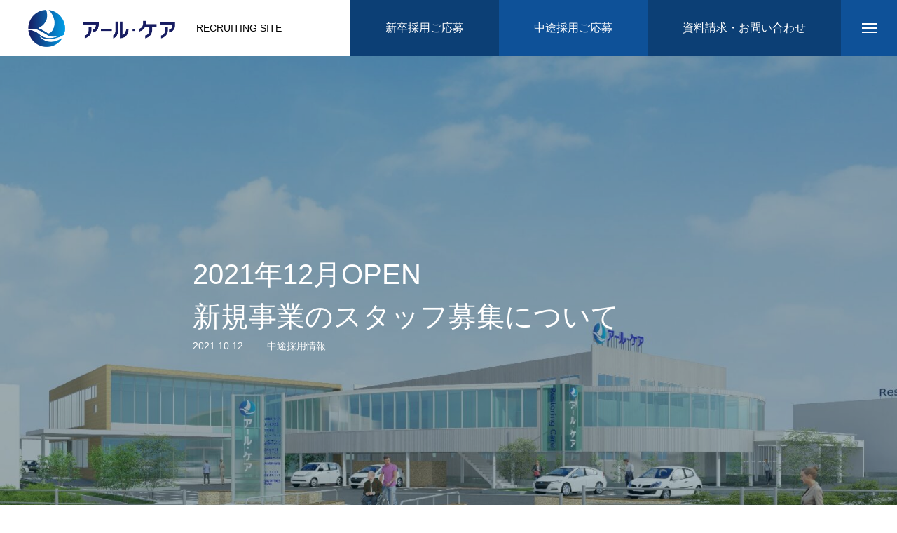

--- FILE ---
content_type: text/html; charset=UTF-8
request_url: https://www.rcare-recruit.jp/news/20211011/
body_size: 14255
content:
<!DOCTYPE html>
<html class="pc" lang="ja">
<head prefix="og: http://ogp.me/ns# fb: http://ogp.me/ns/fb#">
<meta charset="UTF-8">
<!--[if IE]><meta http-equiv="X-UA-Compatible" content="IE=edge"><![endif]-->
<meta name="viewport" content="width=device-width">
<title>2021年12月OPEN新規事業のスタッフ募集について | アール・ケア採用情報</title>
	
<!-- Google Tag Manager -->
<script>(function(w,d,s,l,i){w[l]=w[l]||[];w[l].push({'gtm.start':
new Date().getTime(),event:'gtm.js'});var f=d.getElementsByTagName(s)[0], j=d.createElement(s),dl=l!='dataLayer'?'&l='+l:'';j.async=true;j.src=
'https://www.googletagmanager.com/gtm.js?id='+i+dl;f.parentNode.insertBefore(j,f);
})(window,document,'script','dataLayer','GTM-WQP3QNV');</script>
<!-- End Google Tag Manager -->
	
<meta name="description" content="　この度、株式会社アール・ケアは、「医療・介護・生活支援を通じて、住み慣れた地域で人生の最期まで、その人らしく快適に生きられることを支援する」ために、2021年12月に3事業が併設する新規事業を開設します。">
<link rel="pingback" href="https://www.rcare-recruit.jp/xmlrpc.php">
<link rel="shortcut icon" href="https://www.rcare-recruit.jp/wp-content/uploads/2021/02/rogo.png">
<meta name='robots' content='max-image-preview:large' />
<meta property="og:type" content="article">
<meta property="og:url" content="https://www.rcare-recruit.jp/news/20211011/">
<meta property="og:title" content="2021年12月OPEN新規事業のスタッフ募集について &#8211; アール・ケア採用情報">
<meta property="og:description" content="　この度、株式会社アール・ケアは、「医療・介護・生活支援を通じて、住み慣れた地域で人生の最期まで、その人らしく快適に生きられることを支援する」ために、2021年12月に3事業が併設する新規事業を開設します。">
<meta property="og:site_name" content="アール・ケア採用情報">
<meta property="og:image" content="https://www.rcare-recruit.jp/wp-content/uploads/2021/10/C-1-pdf.jpg">
<meta property="og:image:secure_url" content="https://www.rcare-recruit.jp/wp-content/uploads/2021/10/C-1-pdf.jpg"> 
<meta property="og:image:width" content="1497"> 
<meta property="og:image:height" content="1058">

<!-- Open Graph Meta Tags generated by Blog2Social 735 - https://www.blog2social.com -->
<meta property="og:title" content="2021年12月OPEN新規事業のスタッフ募集について"/>
<meta property="og:description" content=""/>
<meta property="og:url" content="https://www.rcare-recruit.jp/news/20211011/"/>
<meta property="og:image" content="https://www.rcare-recruit.jp/wp-content/uploads/2021/10/C-1.pdf"/>
<meta property="og:type" content="article"/>
<meta property="og:article:published_time" content="2021-10-12 14:35:43"/>
<meta property="og:article:modified_time" content="2021-10-12 14:35:43"/>
<!-- Open Graph Meta Tags generated by Blog2Social 735 - https://www.blog2social.com -->

<!-- Twitter Card generated by Blog2Social 735 - https://www.blog2social.com -->
<meta name="twitter:card" content="summary">
<meta name="twitter:title" content="2021年12月OPEN新規事業のスタッフ募集について"/>
<meta name="twitter:description" content=""/>
<meta name="twitter:image" content="https://www.rcare-recruit.jp/wp-content/uploads/2021/10/C-1.pdf"/>
<!-- Twitter Card generated by Blog2Social 735 - https://www.blog2social.com -->
<meta name="author" content="アール・ケア人事部"/>
<link rel='dns-prefetch' href='//webfonts.xserver.jp' />
<link rel='dns-prefetch' href='//www.google.com' />
<link rel='dns-prefetch' href='//stats.wp.com' />
<link rel="alternate" type="application/rss+xml" title="アール・ケア採用情報 &raquo; フィード" href="https://www.rcare-recruit.jp/feed/" />
<link rel="alternate" type="application/rss+xml" title="アール・ケア採用情報 &raquo; コメントフィード" href="https://www.rcare-recruit.jp/comments/feed/" />
<link rel='stylesheet' id='wp-block-library-css' href='https://www.rcare-recruit.jp/wp-includes/css/dist/block-library/style.min.css?ver=6.5.7' type='text/css' media='all' />
<style id='wp-block-library-inline-css' type='text/css'>
.has-text-align-justify{text-align:justify;}
</style>
<link rel='stylesheet' id='mediaelement-css' href='https://www.rcare-recruit.jp/wp-includes/js/mediaelement/mediaelementplayer-legacy.min.css?ver=4.2.17' type='text/css' media='all' />
<link rel='stylesheet' id='wp-mediaelement-css' href='https://www.rcare-recruit.jp/wp-includes/js/mediaelement/wp-mediaelement.min.css?ver=6.5.7' type='text/css' media='all' />
<style id='jetpack-sharing-buttons-style-inline-css' type='text/css'>
.jetpack-sharing-buttons__services-list{display:flex;flex-direction:row;flex-wrap:wrap;gap:0;list-style-type:none;margin:5px;padding:0}.jetpack-sharing-buttons__services-list.has-small-icon-size{font-size:12px}.jetpack-sharing-buttons__services-list.has-normal-icon-size{font-size:16px}.jetpack-sharing-buttons__services-list.has-large-icon-size{font-size:24px}.jetpack-sharing-buttons__services-list.has-huge-icon-size{font-size:36px}@media print{.jetpack-sharing-buttons__services-list{display:none!important}}ul.jetpack-sharing-buttons__services-list.has-background{padding:1.25em 2.375em}
</style>
<style id='classic-theme-styles-inline-css' type='text/css'>
/*! This file is auto-generated */
.wp-block-button__link{color:#fff;background-color:#32373c;border-radius:9999px;box-shadow:none;text-decoration:none;padding:calc(.667em + 2px) calc(1.333em + 2px);font-size:1.125em}.wp-block-file__button{background:#32373c;color:#fff;text-decoration:none}
</style>
<style id='global-styles-inline-css' type='text/css'>
body{--wp--preset--color--black: #000000;--wp--preset--color--cyan-bluish-gray: #abb8c3;--wp--preset--color--white: #ffffff;--wp--preset--color--pale-pink: #f78da7;--wp--preset--color--vivid-red: #cf2e2e;--wp--preset--color--luminous-vivid-orange: #ff6900;--wp--preset--color--luminous-vivid-amber: #fcb900;--wp--preset--color--light-green-cyan: #7bdcb5;--wp--preset--color--vivid-green-cyan: #00d084;--wp--preset--color--pale-cyan-blue: #8ed1fc;--wp--preset--color--vivid-cyan-blue: #0693e3;--wp--preset--color--vivid-purple: #9b51e0;--wp--preset--gradient--vivid-cyan-blue-to-vivid-purple: linear-gradient(135deg,rgba(6,147,227,1) 0%,rgb(155,81,224) 100%);--wp--preset--gradient--light-green-cyan-to-vivid-green-cyan: linear-gradient(135deg,rgb(122,220,180) 0%,rgb(0,208,130) 100%);--wp--preset--gradient--luminous-vivid-amber-to-luminous-vivid-orange: linear-gradient(135deg,rgba(252,185,0,1) 0%,rgba(255,105,0,1) 100%);--wp--preset--gradient--luminous-vivid-orange-to-vivid-red: linear-gradient(135deg,rgba(255,105,0,1) 0%,rgb(207,46,46) 100%);--wp--preset--gradient--very-light-gray-to-cyan-bluish-gray: linear-gradient(135deg,rgb(238,238,238) 0%,rgb(169,184,195) 100%);--wp--preset--gradient--cool-to-warm-spectrum: linear-gradient(135deg,rgb(74,234,220) 0%,rgb(151,120,209) 20%,rgb(207,42,186) 40%,rgb(238,44,130) 60%,rgb(251,105,98) 80%,rgb(254,248,76) 100%);--wp--preset--gradient--blush-light-purple: linear-gradient(135deg,rgb(255,206,236) 0%,rgb(152,150,240) 100%);--wp--preset--gradient--blush-bordeaux: linear-gradient(135deg,rgb(254,205,165) 0%,rgb(254,45,45) 50%,rgb(107,0,62) 100%);--wp--preset--gradient--luminous-dusk: linear-gradient(135deg,rgb(255,203,112) 0%,rgb(199,81,192) 50%,rgb(65,88,208) 100%);--wp--preset--gradient--pale-ocean: linear-gradient(135deg,rgb(255,245,203) 0%,rgb(182,227,212) 50%,rgb(51,167,181) 100%);--wp--preset--gradient--electric-grass: linear-gradient(135deg,rgb(202,248,128) 0%,rgb(113,206,126) 100%);--wp--preset--gradient--midnight: linear-gradient(135deg,rgb(2,3,129) 0%,rgb(40,116,252) 100%);--wp--preset--font-size--small: 13px;--wp--preset--font-size--medium: 20px;--wp--preset--font-size--large: 36px;--wp--preset--font-size--x-large: 42px;--wp--preset--spacing--20: 0.44rem;--wp--preset--spacing--30: 0.67rem;--wp--preset--spacing--40: 1rem;--wp--preset--spacing--50: 1.5rem;--wp--preset--spacing--60: 2.25rem;--wp--preset--spacing--70: 3.38rem;--wp--preset--spacing--80: 5.06rem;--wp--preset--shadow--natural: 6px 6px 9px rgba(0, 0, 0, 0.2);--wp--preset--shadow--deep: 12px 12px 50px rgba(0, 0, 0, 0.4);--wp--preset--shadow--sharp: 6px 6px 0px rgba(0, 0, 0, 0.2);--wp--preset--shadow--outlined: 6px 6px 0px -3px rgba(255, 255, 255, 1), 6px 6px rgba(0, 0, 0, 1);--wp--preset--shadow--crisp: 6px 6px 0px rgba(0, 0, 0, 1);}:where(.is-layout-flex){gap: 0.5em;}:where(.is-layout-grid){gap: 0.5em;}body .is-layout-flex{display: flex;}body .is-layout-flex{flex-wrap: wrap;align-items: center;}body .is-layout-flex > *{margin: 0;}body .is-layout-grid{display: grid;}body .is-layout-grid > *{margin: 0;}:where(.wp-block-columns.is-layout-flex){gap: 2em;}:where(.wp-block-columns.is-layout-grid){gap: 2em;}:where(.wp-block-post-template.is-layout-flex){gap: 1.25em;}:where(.wp-block-post-template.is-layout-grid){gap: 1.25em;}.has-black-color{color: var(--wp--preset--color--black) !important;}.has-cyan-bluish-gray-color{color: var(--wp--preset--color--cyan-bluish-gray) !important;}.has-white-color{color: var(--wp--preset--color--white) !important;}.has-pale-pink-color{color: var(--wp--preset--color--pale-pink) !important;}.has-vivid-red-color{color: var(--wp--preset--color--vivid-red) !important;}.has-luminous-vivid-orange-color{color: var(--wp--preset--color--luminous-vivid-orange) !important;}.has-luminous-vivid-amber-color{color: var(--wp--preset--color--luminous-vivid-amber) !important;}.has-light-green-cyan-color{color: var(--wp--preset--color--light-green-cyan) !important;}.has-vivid-green-cyan-color{color: var(--wp--preset--color--vivid-green-cyan) !important;}.has-pale-cyan-blue-color{color: var(--wp--preset--color--pale-cyan-blue) !important;}.has-vivid-cyan-blue-color{color: var(--wp--preset--color--vivid-cyan-blue) !important;}.has-vivid-purple-color{color: var(--wp--preset--color--vivid-purple) !important;}.has-black-background-color{background-color: var(--wp--preset--color--black) !important;}.has-cyan-bluish-gray-background-color{background-color: var(--wp--preset--color--cyan-bluish-gray) !important;}.has-white-background-color{background-color: var(--wp--preset--color--white) !important;}.has-pale-pink-background-color{background-color: var(--wp--preset--color--pale-pink) !important;}.has-vivid-red-background-color{background-color: var(--wp--preset--color--vivid-red) !important;}.has-luminous-vivid-orange-background-color{background-color: var(--wp--preset--color--luminous-vivid-orange) !important;}.has-luminous-vivid-amber-background-color{background-color: var(--wp--preset--color--luminous-vivid-amber) !important;}.has-light-green-cyan-background-color{background-color: var(--wp--preset--color--light-green-cyan) !important;}.has-vivid-green-cyan-background-color{background-color: var(--wp--preset--color--vivid-green-cyan) !important;}.has-pale-cyan-blue-background-color{background-color: var(--wp--preset--color--pale-cyan-blue) !important;}.has-vivid-cyan-blue-background-color{background-color: var(--wp--preset--color--vivid-cyan-blue) !important;}.has-vivid-purple-background-color{background-color: var(--wp--preset--color--vivid-purple) !important;}.has-black-border-color{border-color: var(--wp--preset--color--black) !important;}.has-cyan-bluish-gray-border-color{border-color: var(--wp--preset--color--cyan-bluish-gray) !important;}.has-white-border-color{border-color: var(--wp--preset--color--white) !important;}.has-pale-pink-border-color{border-color: var(--wp--preset--color--pale-pink) !important;}.has-vivid-red-border-color{border-color: var(--wp--preset--color--vivid-red) !important;}.has-luminous-vivid-orange-border-color{border-color: var(--wp--preset--color--luminous-vivid-orange) !important;}.has-luminous-vivid-amber-border-color{border-color: var(--wp--preset--color--luminous-vivid-amber) !important;}.has-light-green-cyan-border-color{border-color: var(--wp--preset--color--light-green-cyan) !important;}.has-vivid-green-cyan-border-color{border-color: var(--wp--preset--color--vivid-green-cyan) !important;}.has-pale-cyan-blue-border-color{border-color: var(--wp--preset--color--pale-cyan-blue) !important;}.has-vivid-cyan-blue-border-color{border-color: var(--wp--preset--color--vivid-cyan-blue) !important;}.has-vivid-purple-border-color{border-color: var(--wp--preset--color--vivid-purple) !important;}.has-vivid-cyan-blue-to-vivid-purple-gradient-background{background: var(--wp--preset--gradient--vivid-cyan-blue-to-vivid-purple) !important;}.has-light-green-cyan-to-vivid-green-cyan-gradient-background{background: var(--wp--preset--gradient--light-green-cyan-to-vivid-green-cyan) !important;}.has-luminous-vivid-amber-to-luminous-vivid-orange-gradient-background{background: var(--wp--preset--gradient--luminous-vivid-amber-to-luminous-vivid-orange) !important;}.has-luminous-vivid-orange-to-vivid-red-gradient-background{background: var(--wp--preset--gradient--luminous-vivid-orange-to-vivid-red) !important;}.has-very-light-gray-to-cyan-bluish-gray-gradient-background{background: var(--wp--preset--gradient--very-light-gray-to-cyan-bluish-gray) !important;}.has-cool-to-warm-spectrum-gradient-background{background: var(--wp--preset--gradient--cool-to-warm-spectrum) !important;}.has-blush-light-purple-gradient-background{background: var(--wp--preset--gradient--blush-light-purple) !important;}.has-blush-bordeaux-gradient-background{background: var(--wp--preset--gradient--blush-bordeaux) !important;}.has-luminous-dusk-gradient-background{background: var(--wp--preset--gradient--luminous-dusk) !important;}.has-pale-ocean-gradient-background{background: var(--wp--preset--gradient--pale-ocean) !important;}.has-electric-grass-gradient-background{background: var(--wp--preset--gradient--electric-grass) !important;}.has-midnight-gradient-background{background: var(--wp--preset--gradient--midnight) !important;}.has-small-font-size{font-size: var(--wp--preset--font-size--small) !important;}.has-medium-font-size{font-size: var(--wp--preset--font-size--medium) !important;}.has-large-font-size{font-size: var(--wp--preset--font-size--large) !important;}.has-x-large-font-size{font-size: var(--wp--preset--font-size--x-large) !important;}
.wp-block-navigation a:where(:not(.wp-element-button)){color: inherit;}
:where(.wp-block-post-template.is-layout-flex){gap: 1.25em;}:where(.wp-block-post-template.is-layout-grid){gap: 1.25em;}
:where(.wp-block-columns.is-layout-flex){gap: 2em;}:where(.wp-block-columns.is-layout-grid){gap: 2em;}
.wp-block-pullquote{font-size: 1.5em;line-height: 1.6;}
</style>
<link rel='stylesheet' id='contact-form-7-css' href='https://www.rcare-recruit.jp/wp-content/plugins/contact-form-7/includes/css/styles.css?ver=5.8.7' type='text/css' media='all' />
<link rel='stylesheet' id='parent-style-css' href='https://www.rcare-recruit.jp/wp-content/themes/massive_tcd084/style.css?ver=6.5.7' type='text/css' media='all' />
<link rel='stylesheet' id='style-child-css' href='https://www.rcare-recruit.jp/wp-content/themes/rcare_rec/style.css?ver=6.5.7' type='text/css' media='all' />
<link rel='stylesheet' id='font-awesome-css' href='https://www.rcare-recruit.jp/wp-content/themes/rcare_rec/css/font-awesome.min.css?ver=6.5.7' type='text/css' media='all' />
<script type="text/javascript" src="https://www.rcare-recruit.jp/wp-includes/js/jquery/jquery.min.js?ver=3.7.1" id="jquery-core-js"></script>
<script type="text/javascript" src="https://www.rcare-recruit.jp/wp-includes/js/jquery/jquery-migrate.min.js?ver=3.4.1" id="jquery-migrate-js"></script>
<script type="text/javascript" src="//webfonts.xserver.jp/js/xserverv3.js?fadein=0&amp;ver=2.0.5" id="typesquare_std-js"></script>
<link rel="https://api.w.org/" href="https://www.rcare-recruit.jp/wp-json/" /><link rel="canonical" href="https://www.rcare-recruit.jp/news/20211011/" />
<link rel='shortlink' href='https://www.rcare-recruit.jp/?p=1412' />
<link rel="alternate" type="application/json+oembed" href="https://www.rcare-recruit.jp/wp-json/oembed/1.0/embed?url=https%3A%2F%2Fwww.rcare-recruit.jp%2Fnews%2F20211011%2F" />
<link rel="alternate" type="text/xml+oembed" href="https://www.rcare-recruit.jp/wp-json/oembed/1.0/embed?url=https%3A%2F%2Fwww.rcare-recruit.jp%2Fnews%2F20211011%2F&#038;format=xml" />
<script type="text/javascript">//<![CDATA[
  function external_links_in_new_windows_loop() {
    if (!document.links) {
      document.links = document.getElementsByTagName('a');
    }
    var change_link = false;
    var force = '';
    var ignore = '';

    for (var t=0; t<document.links.length; t++) {
      var all_links = document.links[t];
      change_link = false;
      
      if(document.links[t].hasAttribute('onClick') == false) {
        // forced if the address starts with http (or also https), but does not link to the current domain
        if(all_links.href.search(/^http/) != -1 && all_links.href.search('www.rcare-recruit.jp') == -1 && all_links.href.search(/^#/) == -1) {
          // console.log('Changed ' + all_links.href);
          change_link = true;
        }
          
        if(force != '' && all_links.href.search(force) != -1) {
          // forced
          // console.log('force ' + all_links.href);
          change_link = true;
        }
        
        if(ignore != '' && all_links.href.search(ignore) != -1) {
          // console.log('ignore ' + all_links.href);
          // ignored
          change_link = false;
        }

        if(change_link == true) {
          // console.log('Changed ' + all_links.href);
          document.links[t].setAttribute('onClick', 'javascript:window.open(\'' + all_links.href.replace(/'/g, '') + '\', \'_blank\', \'noopener\'); return false;');
          document.links[t].removeAttribute('target');
        }
      }
    }
  }
  
  // Load
  function external_links_in_new_windows_load(func)
  {  
    var oldonload = window.onload;
    if (typeof window.onload != 'function'){
      window.onload = func;
    } else {
      window.onload = function(){
        oldonload();
        func();
      }
    }
  }

  external_links_in_new_windows_load(external_links_in_new_windows_loop);
  //]]></script>

	<style>img#wpstats{display:none}</style>
		
<link rel="stylesheet" href="https://www.rcare-recruit.jp/wp-content/themes/massive_tcd084/css/design-plus.css?ver=1.3.16">
<link rel="stylesheet" href="https://www.rcare-recruit.jp/wp-content/themes/massive_tcd084/css/sns-botton.css?ver=1.3.16">
<link rel="stylesheet" media="screen and (max-width:1200px)" href="https://www.rcare-recruit.jp/wp-content/themes/massive_tcd084/css/responsive.css?ver=1.3.16">
<link rel="stylesheet" media="screen and (max-width:1200px)" href="https://www.rcare-recruit.jp/wp-content/themes/massive_tcd084/css/footer-bar.css?ver=1.3.16">

<script src="https://www.rcare-recruit.jp/wp-content/themes/massive_tcd084/js/jquery.easing.1.4.js?ver=1.3.16"></script>
<script src="https://www.rcare-recruit.jp/wp-content/themes/massive_tcd084/js/jscript.js?ver=1.3.16"></script>
<script src="https://www.rcare-recruit.jp/wp-content/themes/massive_tcd084/js/comment.js?ver=1.3.16"></script>
<script src="https://www.rcare-recruit.jp/wp-content/themes/massive_tcd084/js/parallax.js?ver=1.3.16"></script>

<link rel="stylesheet" href="https://www.rcare-recruit.jp/wp-content/themes/massive_tcd084/js/simplebar.css?ver=1.3.16">
<script src="https://www.rcare-recruit.jp/wp-content/themes/massive_tcd084/js/simplebar.min.js?ver=1.3.16"></script>


<script src="https://www.rcare-recruit.jp/wp-content/themes/massive_tcd084/js/header_fix.js?ver=1.3.16"></script>
<script src="https://www.rcare-recruit.jp/wp-content/themes/massive_tcd084/js/header_fix_mobile.js?ver=1.3.16"></script>


<style type="text/css">

body, input, textarea { font-family: Arial, "Hiragino Sans", "ヒラギノ角ゴ ProN", "Hiragino Kaku Gothic ProN", "游ゴシック", YuGothic, "メイリオ", Meiryo, sans-serif; }

.rich_font, .p-vertical { font-family: Arial, "Hiragino Sans", "ヒラギノ角ゴ ProN", "Hiragino Kaku Gothic ProN", "游ゴシック", YuGothic, "メイリオ", Meiryo, sans-serif; font-weight:500; }

.rich_font_type1 { font-family: Arial, "Hiragino Kaku Gothic ProN", "ヒラギノ角ゴ ProN W3", "メイリオ", Meiryo, sans-serif; }
.rich_font_type2 { font-family: Arial, "Hiragino Sans", "ヒラギノ角ゴ ProN", "Hiragino Kaku Gothic ProN", "游ゴシック", YuGothic, "メイリオ", Meiryo, sans-serif; font-weight:500; }
.rich_font_type3 { font-family: "Times New Roman" , "游明朝" , "Yu Mincho" , "游明朝体" , "YuMincho" , "ヒラギノ明朝 Pro W3" , "Hiragino Mincho Pro" , "HiraMinProN-W3" , "HGS明朝E" , "ＭＳ Ｐ明朝" , "MS PMincho" , serif; font-weight:500; }

.post_content, #next_prev_post { font-family: Arial, "Hiragino Sans", "ヒラギノ角ゴ ProN", "Hiragino Kaku Gothic ProN", "游ゴシック", YuGothic, "メイリオ", Meiryo, sans-serif; }
.widget_headline, .widget_tab_post_list_button a, .search_box_headline { font-family: Arial, "Hiragino Sans", "ヒラギノ角ゴ ProN", "Hiragino Kaku Gothic ProN", "游ゴシック", YuGothic, "メイリオ", Meiryo, sans-serif; }

.pc .header_fix #header, .mobile .header_fix_mobile #header { background:rgba(255,255,255,1); }
#header:hover, html.open_menu #header { background:rgba(255,255,255,1) !important; }
#header_button a { font-size:16px; }
#header_button .num1 { color:#ffffff; background:#0c3f75; }
#header_button .num1:hover { background:#003366; }
#header_button .num2 { color:#ffffff; background:#0e5198; }
#header_button .num2:hover { background:#003366; }
#header_button .num3 { color:#ffffff; background:#0c3f75; }
#header_button .num3:hover { background:#003366; }
#menu_button { background:#0e5198; }
#menu_button:hover { background:#003366; }
#menu_button span { background:#ffffff; }
#drawer_menu { color:#ffffff; background:#0e5198; }
#drawer_menu a { color:#ffffff; }
#global_menu li a { font-size:20px; border-color:#ffffff; }
#global_menu .sub-menu li a { border-color:#a0d9f5 !important; }
#global_menu .sub-menu li a:hover { background:none; }
#global_menu li a:hover, #global_menu .menu-item-has-children.open > a { background:#003366; border-color:#003366; }
#drawer_footer_menu li a:hover, #drawer_footer_sns a:hover:before { color:#000000; }
#drawer_search { background:#ffffff; }
@media screen and (max-width:750px) {
  #global_menu li a { font-size:16px; }
}
#global_menu .child_menu { background:#019ae3; }
#global_menu a .sub_title { color:#fcf7ab; }
.mega_menu .title { font-size:16px; }
.mega_menu a:before {
  background: -moz-linear-gradient(left,  rgba(13,55,71,1) 0%, rgba(13,55,71,0) 100%);
  background: -webkit-linear-gradient(left,  rgba(13,55,71,1) 0%,rgba(13,55,71,0) 100%);
  background: linear-gradient(to right,  rgba(13,55,71,1) 0%,rgba(13,55,71,0) 100%);
}
@media screen and (max-width:750px) {
  .mega_menu .title { font-size:12px; }
}
#copyright { color:#ffffff; background:#0e5198; }
#return_top_pc a { border-color:#dddddd; background:#ffffff; }
#return_top_pc a:hover { background:#f2f2f2; }
#return_top_pc a:before { color:#000000 !important; }
#return_top a:before { color:#ffffff; }
#return_top a { background:#000000; }
#return_top a:hover { background:#000000; }
#footer_banner .title { font-size:22px; }
#footer_banner .desc { font-size:16px; }
#footer_banner .banner1 a { color:#ffffff !important; background:#0e5198; }
#footer_banner .banner1 a:hover { background:#003366; }
#footer_banner .banner2 a { color:#ffffff !important; background:#0c4582; }
#footer_banner .banner2 a:hover { background:#112057; }
#footer_menu .title { font-size:20px; }
#footer_menu .sub_title { font-size:16px; color:#0e5198; }
@media screen and (max-width:750px) {
  #footer_banner .title { font-size:18px; }
  #footer_banner .desc { font-size:12px; }
  #footer_menu .title { font-size:18px; }
  #footer_menu .sub_title { font-size:14px; }
}

.author_profile a.avatar img, .animate_image img, .animate_background .image, #recipe_archive .blur_image {
  width:100%; height:auto;
  -webkit-transition: transform  0.75s ease;
  transition: transform  0.75s ease;
}
.author_profile a.avatar:hover img, .animate_image:hover img, .animate_background:hover .image, #recipe_archive a:hover .blur_image {
  -webkit-transform: scale(1.2);
  transform: scale(1.2);
}



a { color:#000; }

.cb_news_list .category_list li.active a,  #news_archive .category_list li.active a
  { color:#0e5198; }

#page_content #tcd_contact_form .wpcf7-submit, #tcd_contact_form .radio_list input:checked + .wpcf7-list-item-label:after
  { background:#0e5198; }

#submit_comment:hover, #cancel_comment_reply a:hover, #wp-calendar #prev a:hover, #wp-calendar #next a:hover, #wp-calendar td a:hover,
#post_pagination a:hover, #p_readmore .button:hover, .page_navi a:hover, #post_pagination a:hover,.c-pw__btn:hover, #post_pagination a:hover, #comment_tab li a:hover, #category_post .tab p:hover, .widget_tab_post_list_button a:hover,
#header_slider .slick-dots button:hover::before, #header_slider .slick-dots .slick-active button::before, .interview_image_slider_main .slick-dots button:hover::before, .interview_image_slider_main .slick-dots .slick-active button::before,
#page_content #tcd_contact_form .wpcf7-submit:hover
  { background-color:#003366; }

#comment_textarea textarea:focus, .c-pw__box-input:focus, .page_navi a:hover, .page_navi span.current, #post_pagination p, #post_pagination a:hover
  { border-color:#003366; }

a:hover, #header_logo a:hover, #header_slider_button:hover:before, #footer a:hover, #footer_social_link li a:hover:before, #bread_crumb a:hover, #bread_crumb li.home a:hover:after, #next_prev_post a:hover,
.single_copy_title_url_btn:hover, .tcdw_search_box_widget .search_area .search_button:hover:before, .styled_post_list1 a:hover .title, #return_top_pc a:hover:before, #blog_header .news_meta li a:hover, #blog_header .meta li.category a:hover,
#single_author_title_area .author_link li a:hover:before, .author_profile a:hover, .author_profile .author_link li a:hover:before, #post_meta_bottom a:hover, .cardlink_title a:hover, .comment a:hover, .comment_form_wrapper a:hover, #searchform .submit_button:hover:before,
#drawer_search .button label:hover:before, #related_post .category a:hover, #global_menu .sub-menu li a:hover
  { color:#016ebb; }

.post_content a, .custom-html-widget a { color:#0e5198; }
.post_content a:hover, .custom-html-widget a:hover { color:#016ebb; }

.news_cat_id5, .news_cat_id5 a { color:#d572a9 !important; }
.news_cat_id5 a:hover { color:#fff !important; background:#d572a9; border-color:#d572a9; }
.news_cat_id7, .news_cat_id7 a { color:#db8606 !important; }
.news_cat_id7 a:hover { color:#fff !important; background:#db8606; border-color:#db8606; }
.news_cat_id8, .news_cat_id8 a { color:#003366 !important; }
.news_cat_id8 a:hover { color:#fff !important; background:#003366; border-color:#003366; }
.news_cat_id6, .news_cat_id6 a { color:#0098c0 !important; }
.news_cat_id6 a:hover { color:#fff !important; background:#0098c0; border-color:#0098c0; }
.styled_h2 {
  font-size:26px !important; text-align:left; color:#ffffff; background:#1c2a54;  border-top:0px solid #dddddd;
  border-bottom:0px solid #dddddd;
  border-left:0px solid #dddddd;
  border-right:0px solid #dddddd;
  padding:15px 15px 15px 15px !important;
  margin:30px 0px 30px !important;
}
.styled_h3 {
  font-size:22px !important; text-align:left; color:#000000;   border-top:0px solid #dddddd;
  border-bottom:0px solid #dddddd;
  border-left:2px solid #000000;
  border-right:0px solid #dddddd;
  padding:6px 0px 6px 16px !important;
  margin:0px 0px 30px !important;
}
.styled_h4 {
  font-size:18px !important; text-align:left; color:#000000;   border-top:0px solid #dddddd;
  border-bottom:1px solid #dddddd;
  border-left:0px solid #dddddd;
  border-right:0px solid #dddddd;
  padding:3px 0px 3px 20px !important;
  margin:0px 0px 30px !important;
}
.styled_h5 {
  font-size:14px !important; text-align:left; color:#000000;   border-top:0px solid #dddddd;
  border-bottom:1px solid #dddddd;
  border-left:0px solid #dddddd;
  border-right:0px solid #dddddd;
  padding:3px 0px 3px 24px !important;
  margin:0px 0px 30px !important;
}
.q_custom_button1 {
  color:#ffffff !important;
  border-color:rgba(14,81,152,1);
}
.q_custom_button1.animation_type1 { background:#0e5198; }
.q_custom_button1:hover, .q_custom_button1:focus {
  color:#ffffff !important;
  border-color:rgba(0,51,102,1);
}
.q_custom_button1.animation_type1:hover { background:#003366; }
.q_custom_button1:before { background:#003366; }
.q_custom_button2 {
  color:#ffffff !important;
  border-color:rgba(14,81,152,1);
}
.q_custom_button2.animation_type1 { background:#0e5198; }
.q_custom_button2:hover, .q_custom_button2:focus {
  color:#ffffff !important;
  border-color:rgba(0,51,102,1);
}
.q_custom_button2.animation_type1:hover { background:#003366; }
.q_custom_button2:before { background:#003366; }
.q_custom_button3 {
  color:#003366 !important;
  border-color:rgba(0,51,102,1);
}
.q_custom_button3.animation_type1 { background:#ffffff; }
.q_custom_button3:hover, .q_custom_button3:focus {
  color:#0e5198 !important;
  border-color:rgba(0,51,102,1);
}
.q_custom_button3.animation_type1:hover { background:#f2f5f7; }
.q_custom_button3:before { background:#f2f5f7; }
.speech_balloon_left1 .speach_balloon_text { background-color: #fafafa; border-color: #0e5198; color: #000000 }
.speech_balloon_left1 .speach_balloon_text::before { border-right-color: #0e5198 }
.speech_balloon_left1 .speach_balloon_text::after { border-right-color: #fafafa }
.speech_balloon_left2 .speach_balloon_text { background-color: #fafafa; border-color: #0e5198; color: #000000 }
.speech_balloon_left2 .speach_balloon_text::before { border-right-color: #0e5198 }
.speech_balloon_left2 .speach_balloon_text::after { border-right-color: #fafafa }
.speech_balloon_right1 .speach_balloon_text { background-color: #fafafa; border-color: #019ae3; color: #000000 }
.speech_balloon_right1 .speach_balloon_text::before { border-left-color: #019ae3 }
.speech_balloon_right1 .speach_balloon_text::after { border-left-color: #fafafa }
.speech_balloon_right2 .speach_balloon_text { background-color: #fafafa; border-color: #019ae3; color: #000000 }
.speech_balloon_right2 .speach_balloon_text::before { border-left-color: #019ae3 }
.speech_balloon_right2 .speach_balloon_text::after { border-left-color: #fafafa }
.qt_google_map .pb_googlemap_custom-overlay-inner { background:#0e5198; color:#ffffff; }
.qt_google_map .pb_googlemap_custom-overlay-inner::after { border-color:#0e5198 transparent transparent transparent; }
</style>

<style id="current-page-style" type="text/css">
#blog_header .title { font-size:40px;  }
#article .post_content { font-size:16px; }
#related_post .headline { font-size:20px; }
#related_post .title { font-size:16px; }
@media screen and (max-width:1100px) {
  #blog_header .title { font-size:32px; }
}
@media screen and (max-width:750px) {
  #blog_header .title { font-size:24px; }
  #article .post_content { font-size:14px; }
  #related_post .headline { font-size:15px; }
  #related_post .title { font-size:14px; }
}
#site_loader_overlay.active #site_loader_animation {
  opacity:0;
  -webkit-transition: all 1.0s cubic-bezier(0.22, 1, 0.36, 1) 0s; transition: all 1.0s cubic-bezier(0.22, 1, 0.36, 1) 0s;
}
#site_loader_logo_inner .message { font-size:14px; color:#171c61; }
#site_loader_logo_inner i { background:#171c61; }
@media screen and (max-width:750px) {
  #site_loader_logo_inner .message { font-size:12px; }
  }
</style>

<script type="text/javascript">
jQuery(function($){

  $('#blog_header').addClass('animate');

  $('#related_post .post_list').slick({
    infinite: true,
    dots: false,
    arrows: false,
    slidesToShow: 3,
    slidesToScroll: 1,
    swipeToSlide: true,
    touchThreshold: 20,
    adaptiveHeight: false,
    pauseOnHover: true,
    autoplay: true,
    fade: false,
    easing: 'easeOutExpo',
    speed: 700,
    autoplaySpeed: 5000,
    responsive: [
      {
        breakpoint: 550,
        settings: { slidesToShow: 2 }
      }
    ]
  });
  $('#related_post .prev_item').on('click', function() {
    $('#related_post .post_list').slick('slickPrev');
  });
  $('#related_post .next_item').on('click', function() {
    $('#related_post .post_list').slick('slickNext');
  });

  $(document).on('click', '#category_tab1', function(event){
    $('#category_post .tab p').removeClass('active');
    $(this).addClass('active');
    $('#category_post1').show();
    $('#category_post2').hide();
    $('#category_post3').hide();
  });
  $(document).on('click', '#category_tab2', function(event){
    $('#category_post .tab p').removeClass('active');
    $(this).addClass('active');
    $('#category_post1').hide();
    $('#category_post2').show();
    $('#category_post3').hide();
  });
  $(document).on('click', '#category_tab3', function(event){
    $('#category_post .tab p').removeClass('active');
    $(this).addClass('active');
    $('#category_post1').hide();
    $('#category_post2').hide();
    $('#category_post3').show();
  });

});
</script>

<link rel="icon" href="https://www.rcare-recruit.jp/wp-content/uploads/2021/02/cropped-rogo-1-32x32.png" sizes="32x32" />
<link rel="icon" href="https://www.rcare-recruit.jp/wp-content/uploads/2021/02/cropped-rogo-1-192x192.png" sizes="192x192" />
<link rel="apple-touch-icon" href="https://www.rcare-recruit.jp/wp-content/uploads/2021/02/cropped-rogo-1-180x180.png" />
<meta name="msapplication-TileImage" content="https://www.rcare-recruit.jp/wp-content/uploads/2021/02/cropped-rogo-1-270x270.png" />
		<style type="text/css" id="wp-custom-css">
			/* 見出しの大きさ　*/
@media screen and (max-width:750px) {
	.styled_h2 {
		font-size: 19px !important;
	}
	.styled_h3 {
		font-size: 18px !important;
		
	}
	.styled_h4 {
		font-size: 18px !important;
		
	}
	.styled_h5 {
		font-size: 18px !important;
		
	}
}
/* フォーム　*/
#page_content .wpcf7 { 
	margin: 0 !important;
	padding-top: 5px !important;
}
#page_content { 
	overflow: hidden !important;
}
/*固定ページシェアボタン*/
@media screen and (max-width:750px) {
  #w_share_bottom { max-width:calc(100% - 40px); padding: 0; margin: 40px auto !important; }
}
/*お知らせアーカイブページ*/
#news_archive .category_list li { display:inline-block; font-size:16px; margin:0 30px 10px;
	line-height: 19px;
}		</style>
		<!-- ## NXS/OG ## --><!-- ## NXSOGTAGS ## --><!-- ## NXS/OG ## -->
</head>
<body id="body" class="news-template-default single single-news postid-1412 use_header_fix use_mobile_header_fix">

<!-- Google Tag Manager (noscript) -->
<noscript><iframe src="https://www.googletagmanager.com/ns.html?id=GTM-WQP3QNV"
height="0" width="0" style="display:none;visibility:hidden"></iframe></noscript>
<!-- End Google Tag Manager (noscript) -->
	

<div id="container">

 
 
 <header id="header">
    <div id="header_logo">
   <h2 class="logo">
 <a href="https://www.rcare-recruit.jp/" title="アール・ケア採用情報">
    <img class="pc_logo_image" src="https://www.rcare-recruit.jp/wp-content/uploads/2021/02/rogo-white.png?1768952585" alt="アール・ケア採用情報" title="アール・ケア採用情報" width="210" height="53" />
      <img class="mobile_logo_image type1" src="https://www.rcare-recruit.jp/wp-content/uploads/2021/02/rogo-sm-white.png?1768952585" alt="アール・ケア採用情報" title="アール・ケア採用情報" width="119" height="30" />
   </a>
</h2>

  </div>
    <h3 id="site_description" class="show_desc_pc show_desc_mobile"><span>RECRUITING SITE</span></h3>
      <div id="header_button" class="clearfix">
      <a class="num1" href="https://www.rcare-recruit.jp/new-graduate/" >
    <span>新卒採用ご応募</span>
   </a>
     <a class="num2" href="https://www.rcare-recruit.jp/career/" >
    <span>中途採用ご応募</span>
   </a>
     <a class="num3" href="https://www.rcare-recruit.jp/document-request/" >
    <span>資料請求・お問い合わせ</span>
   </a>
    </div>
      <a id="menu_button" href="#"><span></span><span></span><span></span></a>
   </header>

  <div id="drawer_menu">
  <div id="drawer_menu_inner">
      <nav id="global_menu">
    <ul id="menu-navi" class="menu"><li id="menu-item-182" class="menu-item menu-item-type-post_type menu-item-object-page menu-item-home menu-item-182 "><a href="https://www.rcare-recruit.jp/"><div class="inner"><span class="title">HOME</span><span class="sub_title">ホーム</span></div></a></li>
<li id="menu-item-183" class="menu-item menu-item-type-post_type menu-item-object-page menu-item-has-children menu-item-183 "><a href="https://www.rcare-recruit.jp/company/"><div class="inner"><span class="title">COMPANY</span><span class="sub_title">会社を知る</span></div></a>
<ul class="sub-menu">
	<li id="menu-item-580" class="menu-item menu-item-type-post_type menu-item-object-page menu-item-580 "><a href="https://www.rcare-recruit.jp/company/massage/"><div class="inner"><span class="title">メッセージ</span></div></a></li>
	<li id="menu-item-581" class="menu-item menu-item-type-post_type menu-item-object-page menu-item-581 "><a href="https://www.rcare-recruit.jp/company/education/"><div class="inner"><span class="title">社員のために</span></div></a></li>
	<li id="menu-item-582" class="menu-item menu-item-type-post_type menu-item-object-page menu-item-582 "><a href="https://www.rcare-recruit.jp/company/overview/"><div class="inner"><span class="title">会社概要</span></div></a></li>
</ul>
</li>
<li id="menu-item-184" class="menu-item menu-item-type-post_type menu-item-object-page menu-item-has-children menu-item-184 "><a href="https://www.rcare-recruit.jp/works/"><div class="inner"><span class="title">WORKS</span><span class="sub_title">仕事を知る</span></div></a>
<ul class="sub-menu">
	<li id="menu-item-702" class="menu-item menu-item-type-post_type menu-item-object-page menu-item-702 "><a href="https://www.rcare-recruit.jp/works/"><div class="inner"><span class="title">私たちの仕事</span></div></a></li>
	<li id="menu-item-709" class="menu-item menu-item-type-post_type_archive menu-item-object-interview menu-item-709 "><a href="https://www.rcare-recruit.jp/interview/"><div class="inner"><span class="title">インタビュー</span></div></a></li>
</ul>
</li>
<li id="menu-item-185" class="menu-item menu-item-type-post_type menu-item-object-page menu-item-has-children menu-item-185 "><a href="https://www.rcare-recruit.jp/recruit/"><div class="inner"><span class="title">RECRUIT</span><span class="sub_title">採用を知る</span></div></a>
<ul class="sub-menu">
	<li id="menu-item-578" class="menu-item menu-item-type-post_type menu-item-object-page menu-item-578 "><a href="https://www.rcare-recruit.jp/recruit/"><div class="inner"><span class="title">採用コンセプト</span></div></a></li>
	<li id="menu-item-576" class="menu-item menu-item-type-post_type menu-item-object-page menu-item-576 "><a href="https://www.rcare-recruit.jp/new-graduate/"><div class="inner"><span class="title">新卒採用情報</span></div></a></li>
	<li id="menu-item-577" class="menu-item menu-item-type-post_type menu-item-object-page menu-item-577 "><a href="https://www.rcare-recruit.jp/career/"><div class="inner"><span class="title">中途採用情報</span></div></a></li>
	<li id="menu-item-583" class="menu-item menu-item-type-post_type_archive menu-item-object-news menu-item-583 current-menu-item"><a href="https://www.rcare-recruit.jp/news/"><div class="inner"><span class="title">お知らせ</span></div></a></li>
	<li id="menu-item-1630" class="menu-item menu-item-type-post_type menu-item-object-page menu-item-1630 "><a href="https://www.rcare-recruit.jp/document-request/"><div class="inner"><span class="title">資料請求・お問い合わせ</span></div></a></li>
	<li id="menu-item-579" class="menu-item menu-item-type-post_type menu-item-object-page current_page_parent menu-item-579 "><a href="https://www.rcare-recruit.jp/blog/"><div class="inner"><span class="title">採用ブログ</span></div></a></li>
</ul>
</li>
</ul>   </nav>
   <div id="drawer_menu_footer">
        <ul id="drawer_footer_sns" class="footer_sns clearfix">
     <li class="insta"><a href="https://www.instagram.com/rcare_official/" rel="nofollow" target="_blank" title="Instagram"><span>Instagram</span></a></li>                    <li class="youtube"><a href="https://www.youtube.com/@rcare.youtube" rel="nofollow" target="_blank" title="Youtube"><span>Youtube</span></a></li>     <li class="line"><a href="https://line.me/R/ti/p/%40vuj9200n" rel="nofollow" target="_blank" title="Line" class="icon-line"><span>Line</span></a></li>
          
         </ul>
            <div id="drawer_footer_menu" class="clearfix">
     <ul id="menu-%e3%83%95%e3%83%83%e3%82%bf%e3%83%bc%e3%83%bb%e3%82%a8%e3%83%b3%e3%83%89" class="menu"><li id="menu-item-635" class="menu-item menu-item-type-custom menu-item-object-custom menu-item-635 "><a target="_blank" rel="noopener" href="http://www.rcare.jp/">CORPORATE</a></li>
<li id="menu-item-673" class="menu-item menu-item-type-post_type menu-item-object-page menu-item-673 "><a href="https://www.rcare-recruit.jp/contact/">CONTACT</a></li>
<li id="menu-item-986" class="menu-item menu-item-type-post_type menu-item-object-page menu-item-privacy-policy menu-item-986 "><a rel="privacy-policy" href="https://www.rcare-recruit.jp/privacy-policy/">PRIVACY</a></li>
</ul>    </div>
            <div id="drawer_search">
     <form role="search" method="get" id="drawer_searchform" action="https://www.rcare-recruit.jp">
      <div class="input_area"><input type="text" value="" id="drawer_search_input" name="s"></div>
      <div class="button"><label for="drawer_search_button"></label><input type="submit" id="drawer_search_button" value=""></div>
     </form>
    </div>
       </div>
  </div>
 </div>
  
 
 <div id="blog_header">
 <div id="blog_header_inner">
  <div class="title_area">
   <h1 class="title rich_font_type2 entry-title">2021年12月OPEN<br>新規事業のスタッフ募集について</h1>
      <ul class="news_meta clearfix">
    <li class="date"><time class="entry-date updated" datetime="2021-10-12T14:35:43+09:00">2021.10.12</time></li>    <li class="category"><a href="https://www.rcare-recruit.jp/news_category/career/">中途採用情報</a></li>   </ul>
     </div>
 </div>
  <div class="overlay" style="background:rgba(1,47,64,0.3);"></div>
   <div class="bg_image" style="background:url(https://www.rcare-recruit.jp/wp-content/uploads/2021/10/C-1-pdf.jpg) no-repeat center top; background-size:cover;"></div>
 </div>

<div id="news_single">

 <div id="bread_crumb">
 <ul class="clearfix" itemscope itemtype="http://schema.org/BreadcrumbList">
  <li itemprop="itemListElement" itemscope itemtype="http://schema.org/ListItem" class="home"><a itemprop="item" href="https://www.rcare-recruit.jp/"><span itemprop="name">ホーム</span></a><meta itemprop="position" content="1"></li>
 <li itemprop="itemListElement" itemscope itemtype="http://schema.org/ListItem"><a itemprop="item" href="https://www.rcare-recruit.jp/news/"><span itemprop="name">お知らせ</span></a><meta itemprop="position" content="2"></li>
 <li class="last" itemprop="itemListElement" itemscope itemtype="http://schema.org/ListItem"><span itemprop="name">2021年12月OPEN新規事業のスタッフ募集について</span><meta itemprop="position" content="3"></li>
  </ul>
</div>

 
 
  <article id="article">

   
   
   
   
   
      <div class="post_content clearfix">
    <p>　この度、株式会社アール・ケアは、「医療・介護・生活支援を通じて、住み慣れた地域で人生の最期まで、その人らしく快適に生きられることを支援する」ために、2021年12月に3事業が併設する新規事業を開設します。<br />
　その新規事業のスタッフとして私たちと一緒に挑戦してくれる仲間を募集しております。</p>
<h4 class="styled_h4">募集要項</h4>
<div class="hidden"> </div>
<div class="cardlink">
    <a href="https://www.rcare-recruit.jp/career-care-staff-opening/">
      <div class="cardlink_thumbnail">
        <img decoding="async" src="https://www.rcare-recruit.jp/wp-content/uploads/2021/02/application01i-3.jpg">
      </div>
    </a>
    <div class="cardlink_content">
      <span class="cardlink_timestamp">2021.10.11</span>
      <div class="cardlink_title">
        <a href="https://www.rcare-recruit.jp/career-care-staff-opening/">新規事業　介護スタッフ　正社員</a>
      </div>
      <div class="cardlink_excerpt"><span>〇応募資格：介護福祉士、もしくは実務者研修修了者、もしくは初任者研修修了者、普通自動車免許　〇給与：169,000円〜 ＋ 経験年数加算　〇...</span></div>
    </div>
    <div class="cardlink_footer"></div>
  </div>

<div class="cardlink">
    <a href="https://www.rcare-recruit.jp/career-care-staff-part-opening/">
      <div class="cardlink_thumbnail">
        <img decoding="async" src="https://www.rcare-recruit.jp/wp-content/uploads/2021/02/application01i-3.jpg">
      </div>
    </a>
    <div class="cardlink_content">
      <span class="cardlink_timestamp">2021.10.11</span>
      <div class="cardlink_title">
        <a href="https://www.rcare-recruit.jp/career-care-staff-part-opening/">新規事業　介護スタッフ　パート</a>
      </div>
      <div class="cardlink_excerpt"><span>〇応募資格：介護福祉士、実務者研修修了者、初任者研修修了者、ヘルパー2級いずれかの資格、普通自動車免許　〇給与：950円〜　〇勤務内容：各事...</span></div>
    </div>
    <div class="cardlink_footer"></div>
  </div>

<div class="cardlink">
    <a href="https://www.rcare-recruit.jp/career-care-staff-bathing-part-opening">
      <div class="cardlink_thumbnail">
        <img decoding="async" src="https://www.rcare-recruit.jp/wp-content/uploads/2021/02/application01i-3.jpg">
      </div>
    </a>
    <div class="cardlink_content">
      <span class="cardlink_timestamp">2021.10.11</span>
      <div class="cardlink_title">
        <a href="https://www.rcare-recruit.jp/career-care-staff-bathing-part-opening">新規事業　介護スタッフ(入浴専従）　パート</a>
      </div>
      <div class="cardlink_excerpt"><span>〇応募資格：介護福祉士、実務者研修修了者、初任者研修修了者、ヘルパー2級いずれかの資格、普通自動車免許　〇給与：1,250円〜　〇勤務内容：...</span></div>
    </div>
    <div class="cardlink_footer"></div>
  </div>

<div class="cardlink">
    <a href="https://www.rcare-recruit.jp/career-pickup-staff-part-opening/">
      <div class="cardlink_thumbnail">
        <img decoding="async" src="https://www.rcare-recruit.jp/wp-content/uploads/2021/02/application01i-3.jpg">
      </div>
    </a>
    <div class="cardlink_content">
      <span class="cardlink_timestamp">2021.10.11</span>
      <div class="cardlink_title">
        <a href="https://www.rcare-recruit.jp/career-pickup-staff-part-opening/">新規事業　送迎スタッフ　パート</a>
      </div>
      <div class="cardlink_excerpt"><span>中途採用情報...</span></div>
    </div>
    <div class="cardlink_footer"></div>
  </div>

<div class="cardlink">
    <a href="https://www.rcare-recruit.jp/career-nurse-opening/">
      <div class="cardlink_thumbnail">
        <img decoding="async" src="https://www.rcare-recruit.jp/wp-content/themes/massive_tcd084/img/common/no_image1.gif">
      </div>
    </a>
    <div class="cardlink_content">
      <div class="cardlink_title">
        <a href="https://www.rcare-recruit.jp/career-nurse-opening/"></a>
      </div>
      <div class="cardlink_excerpt"><span></span></div>
    </div>
    <div class="cardlink_footer"></div>
  </div>

<div class="cardlink">
    <a href="https://www.rcare-recruit.jp/career-nurse-part-opening/">
      <div class="cardlink_thumbnail">
        <img decoding="async" src="https://www.rcare-recruit.jp/wp-content/themes/massive_tcd084/img/common/no_image1.gif">
      </div>
    </a>
    <div class="cardlink_content">
      <div class="cardlink_title">
        <a href="https://www.rcare-recruit.jp/career-nurse-part-opening/"></a>
      </div>
      <div class="cardlink_excerpt"><span></span></div>
    </div>
    <div class="cardlink_footer"></div>
  </div>

<div class="cardlink">
    <a href="https://www.rcare-recruit.jp/career-coffice-worker-opening/">
      <div class="cardlink_thumbnail">
        <img decoding="async" src="https://www.rcare-recruit.jp/wp-content/themes/massive_tcd084/img/common/no_image1.gif">
      </div>
    </a>
    <div class="cardlink_content">
      <div class="cardlink_title">
        <a href="https://www.rcare-recruit.jp/career-coffice-worker-opening/"></a>
      </div>
      <div class="cardlink_excerpt"><span></span></div>
    </div>
    <div class="cardlink_footer"></div>
  </div>

<p>&nbsp;</p>
   </div>

      <div class="single_share clearfix" id="single_share_bottom">
    <div class="share-type2 share-btm">
 
	<div class="sns mt10 mb45">
		<ul class="type2 clearfix">
			<li class="twitter">
				<a href="http://twitter.com/share?text=2021%E5%B9%B412%E6%9C%88OPEN%E6%96%B0%E8%A6%8F%E4%BA%8B%E6%A5%AD%E3%81%AE%E3%82%B9%E3%82%BF%E3%83%83%E3%83%95%E5%8B%9F%E9%9B%86%E3%81%AB%E3%81%A4%E3%81%84%E3%81%A6&url=https%3A%2F%2Fwww.rcare-recruit.jp%2Fnews%2F20211011%2F&via=&tw_p=tweetbutton&related=" onclick="javascript:window.open(this.href, '', 'menubar=no,toolbar=no,resizable=yes,scrollbars=yes,height=400,width=600');return false;"><i class="icon-twitter"></i><span class="ttl">Tweet</span><span class="share-count"></span></a>
			</li>
			<li class="facebook">
				<a href="//www.facebook.com/sharer/sharer.php?u=https://www.rcare-recruit.jp/news/20211011/&amp;t=2021%E5%B9%B412%E6%9C%88OPEN%E6%96%B0%E8%A6%8F%E4%BA%8B%E6%A5%AD%E3%81%AE%E3%82%B9%E3%82%BF%E3%83%83%E3%83%95%E5%8B%9F%E9%9B%86%E3%81%AB%E3%81%A4%E3%81%84%E3%81%A6" class="facebook-btn-icon-link" target="blank" rel="nofollow"><i class="icon-facebook"></i><span class="ttl">Share</span><span class="share-count"></span></a>
			</li>
			<li class="hatebu">
				<a href="http://b.hatena.ne.jp/add?mode=confirm&url=https%3A%2F%2Fwww.rcare-recruit.jp%2Fnews%2F20211011%2F" onclick="javascript:window.open(this.href, '', 'menubar=no,toolbar=no,resizable=yes,scrollbars=yes,height=400,width=510');return false;" ><i class="icon-hatebu"></i><span class="ttl">Hatena</span><span class="share-count"></span></a>
			</li>
			<li class="pocket">
				<a href="http://getpocket.com/edit?url=https%3A%2F%2Fwww.rcare-recruit.jp%2Fnews%2F20211011%2F&title=2021%E5%B9%B412%E6%9C%88OPEN%E6%96%B0%E8%A6%8F%E4%BA%8B%E6%A5%AD%E3%81%AE%E3%82%B9%E3%82%BF%E3%83%83%E3%83%95%E5%8B%9F%E9%9B%86%E3%81%AB%E3%81%A4%E3%81%84%E3%81%A6" target="blank"><i class="icon-pocket"></i><span class="ttl">Pocket</span><span class="share-count"></span></a>
			</li>
			<li class="rss">
				<a href="https://www.rcare-recruit.jp/feed/" target="blank"><i class="icon-rss"></i><span class="ttl">RSS</span></a>
			</li>
			<li class="feedly">
				<a href="http://feedly.com/index.html#subscription%2Ffeed%2Fhttps://www.rcare-recruit.jp/feed/" target="blank"><i class="icon-feedly"></i><span class="ttl">feedly</span><span class="share-count"></span></a>
			</li>
			<li class="pinterest">
				<a rel="nofollow" target="_blank" href="https://www.pinterest.com/pin/create/button/?url=https%3A%2F%2Fwww.rcare-recruit.jp%2Fnews%2F20211011%2F&media=https://www.rcare-recruit.jp/wp-content/uploads/2021/10/C-1-pdf.jpg&description=2021%E5%B9%B412%E6%9C%88OPEN%E6%96%B0%E8%A6%8F%E4%BA%8B%E6%A5%AD%E3%81%AE%E3%82%B9%E3%82%BF%E3%83%83%E3%83%95%E5%8B%9F%E9%9B%86%E3%81%AB%E3%81%A4%E3%81%84%E3%81%A6"><i class="icon-pinterest"></i><span class="ttl">Pin&nbsp;it</span></a>
			</li>
			<li class="line">
				<a rel="nofollow" target="_blank" href="https://line.me/R/msg/text/?2021%E5%B9%B412%E6%9C%88OPEN%E6%96%B0%E8%A6%8F%E4%BA%8B%E6%A5%AD%E3%81%AE%E3%82%B9%E3%82%BF%E3%83%83%E3%83%95%E5%8B%9F%E9%9B%86%E3%81%AB%E3%81%A4%E3%81%84%E3%81%A6｜アール・ケア採用情報 https%3A%2F%2Fwww.rcare-recruit.jp%2Fnews%2F20211011%2F"><i class="icon-line"></i><span class="ttl">LINE</span></a>
			</li>
		</ul>
	</div>
</div>
   </div>
   
      <div class="single_copy_title_url" id="single_copy_title_url_bottom">
    <button class="single_copy_title_url_btn" data-clipboard-text="2021年12月OPEN新規事業のスタッフ募集について https://www.rcare-recruit.jp/news/20211011/" data-clipboard-copied="記事のタイトルとURLをコピーしました">この記事のタイトルとURLをコピーする</button>
   </div>
   
      <div id="next_prev_post" class="clearfix">
    <div class="item prev_post clearfix">
 <a class="animate_background" href="https://www.rcare-recruit.jp/news/20210812/">
  <div class="image_wrap">
   <div class="image" style="background:url(https://www.rcare-recruit.jp/wp-content/uploads/2021/02/thumbnails.jpg) no-repeat center center; background-size:cover;"></div>
  </div>
  <p class="title"><span>2022年新卒採用　福祉用具専門相談員　応募受付開始のお知らせ</span></p>
  <p class="nav">前の記事</p>
 </a>
</div>
<div class="item next_post clearfix">
 <a class="animate_background" href="https://www.rcare-recruit.jp/news/20211201/">
  <div class="image_wrap">
   <div class="image" style="background:url(https://www.rcare-recruit.jp/wp-content/uploads/2021/02/thumbnails.jpg) no-repeat center center; background-size:cover;"></div>
  </div>
  <p class="title"><span>新規事業所開設・葦束移転のお知らせ</span></p>
  <p class="nav">次の記事</p>
 </a>
</div>
   </div>
   
  </article><!-- END #article -->

   
   
  
  
  
</div><!-- END #news_single -->


  <div id="return_top_pc">
  <a href="#body"><span>TOP</span></a>
 </div>
 <footer id="footer">

    <div id="footer_banner">
      <div class="banner banner1">
    <a class="animate_background clearfix" href="https://www.rcare-recruit.jp/new-graduate/">
     <div class="image_wrap">
      <div class="image" style="background:url(https://www.rcare-recruit.jp/wp-content/uploads/2021/02/entry1.jpg) no-repeat center center; background-size:cover;"></div>
     </div>
     <div class="title_area">
      <h4 class="title rich_font_type2">新卒採用情報</h4>      <p class="desc">募集職種、募集要項、採用までの流れなど、新卒採用情報の詳細はこちらをご参照ください。</p>     </div>
    </a>
   </div>
      <div class="banner banner2">
    <a class="animate_background clearfix" href="https://www.rcare-recruit.jp/career/">
     <div class="image_wrap">
      <div class="image" style="background:url(https://www.rcare-recruit.jp/wp-content/uploads/2024/01/a30b7af17ca3fd379db39011948eab1f.jpg) no-repeat center center; background-size:cover;"></div>
     </div>
     <div class="title_area">
      <h4 class="title rich_font_type2">中途採用情報</h4>      <p class="desc">募集職種、応募要項、よくある質問など、中途採用情報の詳細はこちらをご参照ください。</p>     </div>
    </a>
   </div>
     </div><!-- end #footer_banner -->
  
      <div id="footer_menu">
      <div class="footer_menu">
    <ul id="menu-%e3%83%95%e3%83%83%e3%82%bf%e3%83%bc1" class="menu"><li><a href="https://www.rcare-recruit.jp/company/"><span class="title rich_font_type2">COMPANY</span><span class="sub_title rich_font_type2">会社を知る</span></a>
<ul class="sub-menu">
<li><a href="https://www.rcare-recruit.jp/company/massage/">メッセージ</a></li>
<li><a href="https://www.rcare-recruit.jp/company/education/">社員のために</a></li>
<li><a href="https://www.rcare-recruit.jp/company/overview/">会社概要</a></li>
</ul>
</li>
</ul>   </div>
         <div class="footer_menu">
    <ul id="menu-%e3%83%95%e3%83%83%e3%82%bf%e3%83%bc2" class="menu"><li><a href="https://www.rcare-recruit.jp/works/"><span class="title rich_font_type2">WORKS</span><span class="sub_title rich_font_type2">仕事を知る</span></a>
<ul class="sub-menu">
<li><a href="https://www.rcare-recruit.jp/works/">私たちの仕事</a></li>
<li><a href="https://www.rcare-recruit.jp/interview/">インタビュー</a></li>
</ul>
</li>
</ul>   </div>
         <div class="footer_menu">
    <ul id="menu-%e3%83%95%e3%83%83%e3%82%bf%e3%83%bc3" class="menu"><li><a href="https://www.rcare-recruit.jp/recruit/"><span class="title rich_font_type2">RECRUIT</span><span class="sub_title rich_font_type2">採用を知る</span></a>
<ul class="sub-menu">
<li><a href="https://www.rcare-recruit.jp/recruit/">採用コンセプト</a></li>
<li><a href="https://www.rcare-recruit.jp/new-graduate/">新卒採用情報</a></li>
<li><a href="https://www.rcare-recruit.jp/career/">中途採用情報</a></li>
<li><a href="https://www.rcare-recruit.jp/news/">お知らせ</a></li>
<li><a href="https://www.rcare-recruit.jp/document-request/">資料請求・お問い合わせ</a></li>
<li><a href="https://www.rcare-recruit.jp/blog/">採用ブログ</a></li>
</ul>
</li>
</ul>   </div>
     </div><!-- END #footer_menu -->
  
  <div id="footer_bottom">

      <div id="footer_logo">
    
<h2 class="logo">
 <a href="https://www.rcare-recruit.jp/" title="アール・ケア採用情報">
    <img class="pc_logo_image" src="https://www.rcare-recruit.jp/wp-content/uploads/2020/12/rogo-pc-footer.png?1768952585" alt="アール・ケア採用情報" title="アール・ケア採用情報" width="188" height="48" />
      <img class="mobile_logo_image type1" src="https://www.rcare-recruit.jp/wp-content/uploads/2020/12/rogo-sm.png?1768952585" alt="アール・ケア採用情報" title="アール・ケア採用情報" width="130" height="33" />
   </a>
</h2>

   </div>
         <h2 id="footer_site_description"><span>RECRUITING SITE</span></h2>
         <ul id="footer_sns" class="footer_sns clearfix">
    <li class="insta"><a href="https://www.instagram.com/rcare_official/" rel="nofollow" target="_blank" title="Instagram"><span>Instagram</span></a></li>                <li class="youtube"><a href="https://www.youtube.com/@rcare.youtube" rel="nofollow" target="_blank" title="Youtube"><span>Youtube</span></a></li>    <li class="line"><a href="https://line.me/R/ti/p/%40vuj9200n" rel="nofollow" target="_blank" title="Line" class="icon-line"><span>Line</span></a></li>
           </ul>
   
  </div><!-- END #footer_bottom -->

      <div id="footer_menu_bottom">
   <ul id="menu-%e3%83%95%e3%83%83%e3%82%bf%e3%83%bc%e3%83%bb%e3%82%a8%e3%83%b3%e3%83%89-1" class="menu"><li class="menu-item menu-item-type-custom menu-item-object-custom menu-item-635 "><a target="_blank" rel="noopener" href="http://www.rcare.jp/">CORPORATE</a></li>
<li class="menu-item menu-item-type-post_type menu-item-object-page menu-item-673 "><a href="https://www.rcare-recruit.jp/contact/">CONTACT</a></li>
<li class="menu-item menu-item-type-post_type menu-item-object-page menu-item-privacy-policy menu-item-986 "><a rel="privacy-policy" href="https://www.rcare-recruit.jp/privacy-policy/">PRIVACY</a></li>
</ul>  </div>
  
    <p id="copyright">© Restoring Care Co., Ltd.</p>

 </footer>

 
 <div id="return_top">
  <a href="#body"><span>TOP</span></a>
 </div>
  
</div><!-- #container -->

<script>


jQuery(document).ready(function($){

  
    $('#page_header .animate_item').each(function(i){
    $(this).delay(i *500).queue(function(next) {
    $(this).addClass('animate');
      next();
    });
  });
  });
</script>


		<script>
			document.addEventListener('DOMContentLoaded', function (event) {
				for (let i = 0; i < document.forms.length; ++i) {
					let form = document.forms[i];
					if (form.method != "get") {  var inputoe2f8ac9 = document.createElement("input"); inputoe2f8ac9.setAttribute("type", "hidden"); inputoe2f8ac9.setAttribute("name", "oe2f8ac9");  inputoe2f8ac9.setAttribute("value", "u1tbngpk6587"); form.appendChild(inputoe2f8ac9); }
if (form.method != "get") {  var inputay20dlav = document.createElement("input"); inputay20dlav.setAttribute("type", "hidden"); inputay20dlav.setAttribute("name", "ay20dlav");  inputay20dlav.setAttribute("value", "xh1lxk8rn9nn"); form.appendChild(inputay20dlav); }
				}
			});
		</script>
		<link rel='stylesheet' id='slick-style-css' href='https://www.rcare-recruit.jp/wp-content/themes/massive_tcd084/js/slick.css?ver=1.0.0' type='text/css' media='all' />
<script type="text/javascript" src="https://www.rcare-recruit.jp/wp-includes/js/comment-reply.min.js?ver=6.5.7" id="comment-reply-js" async="async" data-wp-strategy="async"></script>
<script type="text/javascript" src="https://www.rcare-recruit.jp/wp-content/plugins/contact-form-7/includes/swv/js/index.js?ver=5.8.7" id="swv-js"></script>
<script type="text/javascript" id="contact-form-7-js-extra">
/* <![CDATA[ */
var wpcf7 = {"api":{"root":"https:\/\/www.rcare-recruit.jp\/wp-json\/","namespace":"contact-form-7\/v1"}};
/* ]]> */
</script>
<script type="text/javascript" src="https://www.rcare-recruit.jp/wp-content/plugins/contact-form-7/includes/js/index.js?ver=5.8.7" id="contact-form-7-js"></script>
<script type="text/javascript" id="google-invisible-recaptcha-js-before">
/* <![CDATA[ */
var renderInvisibleReCaptcha = function() {

    for (var i = 0; i < document.forms.length; ++i) {
        var form = document.forms[i];
        var holder = form.querySelector('.inv-recaptcha-holder');

        if (null === holder) continue;
		holder.innerHTML = '';

         (function(frm){
			var cf7SubmitElm = frm.querySelector('.wpcf7-submit');
            var holderId = grecaptcha.render(holder,{
                'sitekey': '6LfFQE0aAAAAAHmpgyjuhm7-iXwDWbesP0qRNiHh', 'size': 'invisible', 'badge' : 'inline',
                'callback' : function (recaptchaToken) {
					if((null !== cf7SubmitElm) && (typeof jQuery != 'undefined')){jQuery(frm).submit();grecaptcha.reset(holderId);return;}
					 HTMLFormElement.prototype.submit.call(frm);
                },
                'expired-callback' : function(){grecaptcha.reset(holderId);}
            });

			if(null !== cf7SubmitElm && (typeof jQuery != 'undefined') ){
				jQuery(cf7SubmitElm).off('click').on('click', function(clickEvt){
					clickEvt.preventDefault();
					grecaptcha.execute(holderId);
				});
			}
			else
			{
				frm.onsubmit = function (evt){evt.preventDefault();grecaptcha.execute(holderId);};
			}


        })(form);
    }
};
/* ]]> */
</script>
<script type="text/javascript" async defer src="https://www.google.com/recaptcha/api.js?onload=renderInvisibleReCaptcha&amp;render=explicit&amp;hl=ja" id="google-invisible-recaptcha-js"></script>
<script type="text/javascript" src="https://www.rcare-recruit.jp/wp-content/themes/rcare_rec/js/jscript.js?ver=6.5.7" id="jscript-child-js"></script>
<script type="text/javascript" src="https://www.rcare-recruit.jp/wp-content/themes/massive_tcd084/js/copy_title_url.js?ver=1.3.16" id="copy_title_url-js"></script>
<script type="text/javascript" src="https://www.google.com/recaptcha/api.js?render=6LfFQE0aAAAAAHmpgyjuhm7-iXwDWbesP0qRNiHh&amp;ver=3.0" id="google-recaptcha-js"></script>
<script type="text/javascript" src="https://www.rcare-recruit.jp/wp-includes/js/dist/vendor/wp-polyfill-inert.min.js?ver=3.1.2" id="wp-polyfill-inert-js"></script>
<script type="text/javascript" src="https://www.rcare-recruit.jp/wp-includes/js/dist/vendor/regenerator-runtime.min.js?ver=0.14.0" id="regenerator-runtime-js"></script>
<script type="text/javascript" src="https://www.rcare-recruit.jp/wp-includes/js/dist/vendor/wp-polyfill.min.js?ver=3.15.0" id="wp-polyfill-js"></script>
<script type="text/javascript" id="wpcf7-recaptcha-js-extra">
/* <![CDATA[ */
var wpcf7_recaptcha = {"sitekey":"6LfFQE0aAAAAAHmpgyjuhm7-iXwDWbesP0qRNiHh","actions":{"homepage":"homepage","contactform":"contactform"}};
/* ]]> */
</script>
<script type="text/javascript" src="https://www.rcare-recruit.jp/wp-content/plugins/contact-form-7/modules/recaptcha/index.js?ver=5.8.7" id="wpcf7-recaptcha-js"></script>
<script type="text/javascript" src="https://stats.wp.com/e-202604.js" id="jetpack-stats-js" data-wp-strategy="defer"></script>
<script type="text/javascript" id="jetpack-stats-js-after">
/* <![CDATA[ */
_stq = window._stq || [];
_stq.push([ "view", JSON.parse("{\"v\":\"ext\",\"blog\":\"188994152\",\"post\":\"1412\",\"tz\":\"9\",\"srv\":\"www.rcare-recruit.jp\",\"j\":\"1:13.1.4\"}") ]);
_stq.push([ "clickTrackerInit", "188994152", "1412" ]);
/* ]]> */
</script>
<script type="text/javascript" src="https://www.rcare-recruit.jp/wp-content/themes/massive_tcd084/js/slick.min.js?ver=1.0.0" id="slick-script-js"></script>
</body>
</html>

--- FILE ---
content_type: text/html; charset=utf-8
request_url: https://www.google.com/recaptcha/api2/anchor?ar=1&k=6LfFQE0aAAAAAHmpgyjuhm7-iXwDWbesP0qRNiHh&co=aHR0cHM6Ly93d3cucmNhcmUtcmVjcnVpdC5qcDo0NDM.&hl=en&v=PoyoqOPhxBO7pBk68S4YbpHZ&size=invisible&anchor-ms=20000&execute-ms=30000&cb=jyjszqlq63k
body_size: 48575
content:
<!DOCTYPE HTML><html dir="ltr" lang="en"><head><meta http-equiv="Content-Type" content="text/html; charset=UTF-8">
<meta http-equiv="X-UA-Compatible" content="IE=edge">
<title>reCAPTCHA</title>
<style type="text/css">
/* cyrillic-ext */
@font-face {
  font-family: 'Roboto';
  font-style: normal;
  font-weight: 400;
  font-stretch: 100%;
  src: url(//fonts.gstatic.com/s/roboto/v48/KFO7CnqEu92Fr1ME7kSn66aGLdTylUAMa3GUBHMdazTgWw.woff2) format('woff2');
  unicode-range: U+0460-052F, U+1C80-1C8A, U+20B4, U+2DE0-2DFF, U+A640-A69F, U+FE2E-FE2F;
}
/* cyrillic */
@font-face {
  font-family: 'Roboto';
  font-style: normal;
  font-weight: 400;
  font-stretch: 100%;
  src: url(//fonts.gstatic.com/s/roboto/v48/KFO7CnqEu92Fr1ME7kSn66aGLdTylUAMa3iUBHMdazTgWw.woff2) format('woff2');
  unicode-range: U+0301, U+0400-045F, U+0490-0491, U+04B0-04B1, U+2116;
}
/* greek-ext */
@font-face {
  font-family: 'Roboto';
  font-style: normal;
  font-weight: 400;
  font-stretch: 100%;
  src: url(//fonts.gstatic.com/s/roboto/v48/KFO7CnqEu92Fr1ME7kSn66aGLdTylUAMa3CUBHMdazTgWw.woff2) format('woff2');
  unicode-range: U+1F00-1FFF;
}
/* greek */
@font-face {
  font-family: 'Roboto';
  font-style: normal;
  font-weight: 400;
  font-stretch: 100%;
  src: url(//fonts.gstatic.com/s/roboto/v48/KFO7CnqEu92Fr1ME7kSn66aGLdTylUAMa3-UBHMdazTgWw.woff2) format('woff2');
  unicode-range: U+0370-0377, U+037A-037F, U+0384-038A, U+038C, U+038E-03A1, U+03A3-03FF;
}
/* math */
@font-face {
  font-family: 'Roboto';
  font-style: normal;
  font-weight: 400;
  font-stretch: 100%;
  src: url(//fonts.gstatic.com/s/roboto/v48/KFO7CnqEu92Fr1ME7kSn66aGLdTylUAMawCUBHMdazTgWw.woff2) format('woff2');
  unicode-range: U+0302-0303, U+0305, U+0307-0308, U+0310, U+0312, U+0315, U+031A, U+0326-0327, U+032C, U+032F-0330, U+0332-0333, U+0338, U+033A, U+0346, U+034D, U+0391-03A1, U+03A3-03A9, U+03B1-03C9, U+03D1, U+03D5-03D6, U+03F0-03F1, U+03F4-03F5, U+2016-2017, U+2034-2038, U+203C, U+2040, U+2043, U+2047, U+2050, U+2057, U+205F, U+2070-2071, U+2074-208E, U+2090-209C, U+20D0-20DC, U+20E1, U+20E5-20EF, U+2100-2112, U+2114-2115, U+2117-2121, U+2123-214F, U+2190, U+2192, U+2194-21AE, U+21B0-21E5, U+21F1-21F2, U+21F4-2211, U+2213-2214, U+2216-22FF, U+2308-230B, U+2310, U+2319, U+231C-2321, U+2336-237A, U+237C, U+2395, U+239B-23B7, U+23D0, U+23DC-23E1, U+2474-2475, U+25AF, U+25B3, U+25B7, U+25BD, U+25C1, U+25CA, U+25CC, U+25FB, U+266D-266F, U+27C0-27FF, U+2900-2AFF, U+2B0E-2B11, U+2B30-2B4C, U+2BFE, U+3030, U+FF5B, U+FF5D, U+1D400-1D7FF, U+1EE00-1EEFF;
}
/* symbols */
@font-face {
  font-family: 'Roboto';
  font-style: normal;
  font-weight: 400;
  font-stretch: 100%;
  src: url(//fonts.gstatic.com/s/roboto/v48/KFO7CnqEu92Fr1ME7kSn66aGLdTylUAMaxKUBHMdazTgWw.woff2) format('woff2');
  unicode-range: U+0001-000C, U+000E-001F, U+007F-009F, U+20DD-20E0, U+20E2-20E4, U+2150-218F, U+2190, U+2192, U+2194-2199, U+21AF, U+21E6-21F0, U+21F3, U+2218-2219, U+2299, U+22C4-22C6, U+2300-243F, U+2440-244A, U+2460-24FF, U+25A0-27BF, U+2800-28FF, U+2921-2922, U+2981, U+29BF, U+29EB, U+2B00-2BFF, U+4DC0-4DFF, U+FFF9-FFFB, U+10140-1018E, U+10190-1019C, U+101A0, U+101D0-101FD, U+102E0-102FB, U+10E60-10E7E, U+1D2C0-1D2D3, U+1D2E0-1D37F, U+1F000-1F0FF, U+1F100-1F1AD, U+1F1E6-1F1FF, U+1F30D-1F30F, U+1F315, U+1F31C, U+1F31E, U+1F320-1F32C, U+1F336, U+1F378, U+1F37D, U+1F382, U+1F393-1F39F, U+1F3A7-1F3A8, U+1F3AC-1F3AF, U+1F3C2, U+1F3C4-1F3C6, U+1F3CA-1F3CE, U+1F3D4-1F3E0, U+1F3ED, U+1F3F1-1F3F3, U+1F3F5-1F3F7, U+1F408, U+1F415, U+1F41F, U+1F426, U+1F43F, U+1F441-1F442, U+1F444, U+1F446-1F449, U+1F44C-1F44E, U+1F453, U+1F46A, U+1F47D, U+1F4A3, U+1F4B0, U+1F4B3, U+1F4B9, U+1F4BB, U+1F4BF, U+1F4C8-1F4CB, U+1F4D6, U+1F4DA, U+1F4DF, U+1F4E3-1F4E6, U+1F4EA-1F4ED, U+1F4F7, U+1F4F9-1F4FB, U+1F4FD-1F4FE, U+1F503, U+1F507-1F50B, U+1F50D, U+1F512-1F513, U+1F53E-1F54A, U+1F54F-1F5FA, U+1F610, U+1F650-1F67F, U+1F687, U+1F68D, U+1F691, U+1F694, U+1F698, U+1F6AD, U+1F6B2, U+1F6B9-1F6BA, U+1F6BC, U+1F6C6-1F6CF, U+1F6D3-1F6D7, U+1F6E0-1F6EA, U+1F6F0-1F6F3, U+1F6F7-1F6FC, U+1F700-1F7FF, U+1F800-1F80B, U+1F810-1F847, U+1F850-1F859, U+1F860-1F887, U+1F890-1F8AD, U+1F8B0-1F8BB, U+1F8C0-1F8C1, U+1F900-1F90B, U+1F93B, U+1F946, U+1F984, U+1F996, U+1F9E9, U+1FA00-1FA6F, U+1FA70-1FA7C, U+1FA80-1FA89, U+1FA8F-1FAC6, U+1FACE-1FADC, U+1FADF-1FAE9, U+1FAF0-1FAF8, U+1FB00-1FBFF;
}
/* vietnamese */
@font-face {
  font-family: 'Roboto';
  font-style: normal;
  font-weight: 400;
  font-stretch: 100%;
  src: url(//fonts.gstatic.com/s/roboto/v48/KFO7CnqEu92Fr1ME7kSn66aGLdTylUAMa3OUBHMdazTgWw.woff2) format('woff2');
  unicode-range: U+0102-0103, U+0110-0111, U+0128-0129, U+0168-0169, U+01A0-01A1, U+01AF-01B0, U+0300-0301, U+0303-0304, U+0308-0309, U+0323, U+0329, U+1EA0-1EF9, U+20AB;
}
/* latin-ext */
@font-face {
  font-family: 'Roboto';
  font-style: normal;
  font-weight: 400;
  font-stretch: 100%;
  src: url(//fonts.gstatic.com/s/roboto/v48/KFO7CnqEu92Fr1ME7kSn66aGLdTylUAMa3KUBHMdazTgWw.woff2) format('woff2');
  unicode-range: U+0100-02BA, U+02BD-02C5, U+02C7-02CC, U+02CE-02D7, U+02DD-02FF, U+0304, U+0308, U+0329, U+1D00-1DBF, U+1E00-1E9F, U+1EF2-1EFF, U+2020, U+20A0-20AB, U+20AD-20C0, U+2113, U+2C60-2C7F, U+A720-A7FF;
}
/* latin */
@font-face {
  font-family: 'Roboto';
  font-style: normal;
  font-weight: 400;
  font-stretch: 100%;
  src: url(//fonts.gstatic.com/s/roboto/v48/KFO7CnqEu92Fr1ME7kSn66aGLdTylUAMa3yUBHMdazQ.woff2) format('woff2');
  unicode-range: U+0000-00FF, U+0131, U+0152-0153, U+02BB-02BC, U+02C6, U+02DA, U+02DC, U+0304, U+0308, U+0329, U+2000-206F, U+20AC, U+2122, U+2191, U+2193, U+2212, U+2215, U+FEFF, U+FFFD;
}
/* cyrillic-ext */
@font-face {
  font-family: 'Roboto';
  font-style: normal;
  font-weight: 500;
  font-stretch: 100%;
  src: url(//fonts.gstatic.com/s/roboto/v48/KFO7CnqEu92Fr1ME7kSn66aGLdTylUAMa3GUBHMdazTgWw.woff2) format('woff2');
  unicode-range: U+0460-052F, U+1C80-1C8A, U+20B4, U+2DE0-2DFF, U+A640-A69F, U+FE2E-FE2F;
}
/* cyrillic */
@font-face {
  font-family: 'Roboto';
  font-style: normal;
  font-weight: 500;
  font-stretch: 100%;
  src: url(//fonts.gstatic.com/s/roboto/v48/KFO7CnqEu92Fr1ME7kSn66aGLdTylUAMa3iUBHMdazTgWw.woff2) format('woff2');
  unicode-range: U+0301, U+0400-045F, U+0490-0491, U+04B0-04B1, U+2116;
}
/* greek-ext */
@font-face {
  font-family: 'Roboto';
  font-style: normal;
  font-weight: 500;
  font-stretch: 100%;
  src: url(//fonts.gstatic.com/s/roboto/v48/KFO7CnqEu92Fr1ME7kSn66aGLdTylUAMa3CUBHMdazTgWw.woff2) format('woff2');
  unicode-range: U+1F00-1FFF;
}
/* greek */
@font-face {
  font-family: 'Roboto';
  font-style: normal;
  font-weight: 500;
  font-stretch: 100%;
  src: url(//fonts.gstatic.com/s/roboto/v48/KFO7CnqEu92Fr1ME7kSn66aGLdTylUAMa3-UBHMdazTgWw.woff2) format('woff2');
  unicode-range: U+0370-0377, U+037A-037F, U+0384-038A, U+038C, U+038E-03A1, U+03A3-03FF;
}
/* math */
@font-face {
  font-family: 'Roboto';
  font-style: normal;
  font-weight: 500;
  font-stretch: 100%;
  src: url(//fonts.gstatic.com/s/roboto/v48/KFO7CnqEu92Fr1ME7kSn66aGLdTylUAMawCUBHMdazTgWw.woff2) format('woff2');
  unicode-range: U+0302-0303, U+0305, U+0307-0308, U+0310, U+0312, U+0315, U+031A, U+0326-0327, U+032C, U+032F-0330, U+0332-0333, U+0338, U+033A, U+0346, U+034D, U+0391-03A1, U+03A3-03A9, U+03B1-03C9, U+03D1, U+03D5-03D6, U+03F0-03F1, U+03F4-03F5, U+2016-2017, U+2034-2038, U+203C, U+2040, U+2043, U+2047, U+2050, U+2057, U+205F, U+2070-2071, U+2074-208E, U+2090-209C, U+20D0-20DC, U+20E1, U+20E5-20EF, U+2100-2112, U+2114-2115, U+2117-2121, U+2123-214F, U+2190, U+2192, U+2194-21AE, U+21B0-21E5, U+21F1-21F2, U+21F4-2211, U+2213-2214, U+2216-22FF, U+2308-230B, U+2310, U+2319, U+231C-2321, U+2336-237A, U+237C, U+2395, U+239B-23B7, U+23D0, U+23DC-23E1, U+2474-2475, U+25AF, U+25B3, U+25B7, U+25BD, U+25C1, U+25CA, U+25CC, U+25FB, U+266D-266F, U+27C0-27FF, U+2900-2AFF, U+2B0E-2B11, U+2B30-2B4C, U+2BFE, U+3030, U+FF5B, U+FF5D, U+1D400-1D7FF, U+1EE00-1EEFF;
}
/* symbols */
@font-face {
  font-family: 'Roboto';
  font-style: normal;
  font-weight: 500;
  font-stretch: 100%;
  src: url(//fonts.gstatic.com/s/roboto/v48/KFO7CnqEu92Fr1ME7kSn66aGLdTylUAMaxKUBHMdazTgWw.woff2) format('woff2');
  unicode-range: U+0001-000C, U+000E-001F, U+007F-009F, U+20DD-20E0, U+20E2-20E4, U+2150-218F, U+2190, U+2192, U+2194-2199, U+21AF, U+21E6-21F0, U+21F3, U+2218-2219, U+2299, U+22C4-22C6, U+2300-243F, U+2440-244A, U+2460-24FF, U+25A0-27BF, U+2800-28FF, U+2921-2922, U+2981, U+29BF, U+29EB, U+2B00-2BFF, U+4DC0-4DFF, U+FFF9-FFFB, U+10140-1018E, U+10190-1019C, U+101A0, U+101D0-101FD, U+102E0-102FB, U+10E60-10E7E, U+1D2C0-1D2D3, U+1D2E0-1D37F, U+1F000-1F0FF, U+1F100-1F1AD, U+1F1E6-1F1FF, U+1F30D-1F30F, U+1F315, U+1F31C, U+1F31E, U+1F320-1F32C, U+1F336, U+1F378, U+1F37D, U+1F382, U+1F393-1F39F, U+1F3A7-1F3A8, U+1F3AC-1F3AF, U+1F3C2, U+1F3C4-1F3C6, U+1F3CA-1F3CE, U+1F3D4-1F3E0, U+1F3ED, U+1F3F1-1F3F3, U+1F3F5-1F3F7, U+1F408, U+1F415, U+1F41F, U+1F426, U+1F43F, U+1F441-1F442, U+1F444, U+1F446-1F449, U+1F44C-1F44E, U+1F453, U+1F46A, U+1F47D, U+1F4A3, U+1F4B0, U+1F4B3, U+1F4B9, U+1F4BB, U+1F4BF, U+1F4C8-1F4CB, U+1F4D6, U+1F4DA, U+1F4DF, U+1F4E3-1F4E6, U+1F4EA-1F4ED, U+1F4F7, U+1F4F9-1F4FB, U+1F4FD-1F4FE, U+1F503, U+1F507-1F50B, U+1F50D, U+1F512-1F513, U+1F53E-1F54A, U+1F54F-1F5FA, U+1F610, U+1F650-1F67F, U+1F687, U+1F68D, U+1F691, U+1F694, U+1F698, U+1F6AD, U+1F6B2, U+1F6B9-1F6BA, U+1F6BC, U+1F6C6-1F6CF, U+1F6D3-1F6D7, U+1F6E0-1F6EA, U+1F6F0-1F6F3, U+1F6F7-1F6FC, U+1F700-1F7FF, U+1F800-1F80B, U+1F810-1F847, U+1F850-1F859, U+1F860-1F887, U+1F890-1F8AD, U+1F8B0-1F8BB, U+1F8C0-1F8C1, U+1F900-1F90B, U+1F93B, U+1F946, U+1F984, U+1F996, U+1F9E9, U+1FA00-1FA6F, U+1FA70-1FA7C, U+1FA80-1FA89, U+1FA8F-1FAC6, U+1FACE-1FADC, U+1FADF-1FAE9, U+1FAF0-1FAF8, U+1FB00-1FBFF;
}
/* vietnamese */
@font-face {
  font-family: 'Roboto';
  font-style: normal;
  font-weight: 500;
  font-stretch: 100%;
  src: url(//fonts.gstatic.com/s/roboto/v48/KFO7CnqEu92Fr1ME7kSn66aGLdTylUAMa3OUBHMdazTgWw.woff2) format('woff2');
  unicode-range: U+0102-0103, U+0110-0111, U+0128-0129, U+0168-0169, U+01A0-01A1, U+01AF-01B0, U+0300-0301, U+0303-0304, U+0308-0309, U+0323, U+0329, U+1EA0-1EF9, U+20AB;
}
/* latin-ext */
@font-face {
  font-family: 'Roboto';
  font-style: normal;
  font-weight: 500;
  font-stretch: 100%;
  src: url(//fonts.gstatic.com/s/roboto/v48/KFO7CnqEu92Fr1ME7kSn66aGLdTylUAMa3KUBHMdazTgWw.woff2) format('woff2');
  unicode-range: U+0100-02BA, U+02BD-02C5, U+02C7-02CC, U+02CE-02D7, U+02DD-02FF, U+0304, U+0308, U+0329, U+1D00-1DBF, U+1E00-1E9F, U+1EF2-1EFF, U+2020, U+20A0-20AB, U+20AD-20C0, U+2113, U+2C60-2C7F, U+A720-A7FF;
}
/* latin */
@font-face {
  font-family: 'Roboto';
  font-style: normal;
  font-weight: 500;
  font-stretch: 100%;
  src: url(//fonts.gstatic.com/s/roboto/v48/KFO7CnqEu92Fr1ME7kSn66aGLdTylUAMa3yUBHMdazQ.woff2) format('woff2');
  unicode-range: U+0000-00FF, U+0131, U+0152-0153, U+02BB-02BC, U+02C6, U+02DA, U+02DC, U+0304, U+0308, U+0329, U+2000-206F, U+20AC, U+2122, U+2191, U+2193, U+2212, U+2215, U+FEFF, U+FFFD;
}
/* cyrillic-ext */
@font-face {
  font-family: 'Roboto';
  font-style: normal;
  font-weight: 900;
  font-stretch: 100%;
  src: url(//fonts.gstatic.com/s/roboto/v48/KFO7CnqEu92Fr1ME7kSn66aGLdTylUAMa3GUBHMdazTgWw.woff2) format('woff2');
  unicode-range: U+0460-052F, U+1C80-1C8A, U+20B4, U+2DE0-2DFF, U+A640-A69F, U+FE2E-FE2F;
}
/* cyrillic */
@font-face {
  font-family: 'Roboto';
  font-style: normal;
  font-weight: 900;
  font-stretch: 100%;
  src: url(//fonts.gstatic.com/s/roboto/v48/KFO7CnqEu92Fr1ME7kSn66aGLdTylUAMa3iUBHMdazTgWw.woff2) format('woff2');
  unicode-range: U+0301, U+0400-045F, U+0490-0491, U+04B0-04B1, U+2116;
}
/* greek-ext */
@font-face {
  font-family: 'Roboto';
  font-style: normal;
  font-weight: 900;
  font-stretch: 100%;
  src: url(//fonts.gstatic.com/s/roboto/v48/KFO7CnqEu92Fr1ME7kSn66aGLdTylUAMa3CUBHMdazTgWw.woff2) format('woff2');
  unicode-range: U+1F00-1FFF;
}
/* greek */
@font-face {
  font-family: 'Roboto';
  font-style: normal;
  font-weight: 900;
  font-stretch: 100%;
  src: url(//fonts.gstatic.com/s/roboto/v48/KFO7CnqEu92Fr1ME7kSn66aGLdTylUAMa3-UBHMdazTgWw.woff2) format('woff2');
  unicode-range: U+0370-0377, U+037A-037F, U+0384-038A, U+038C, U+038E-03A1, U+03A3-03FF;
}
/* math */
@font-face {
  font-family: 'Roboto';
  font-style: normal;
  font-weight: 900;
  font-stretch: 100%;
  src: url(//fonts.gstatic.com/s/roboto/v48/KFO7CnqEu92Fr1ME7kSn66aGLdTylUAMawCUBHMdazTgWw.woff2) format('woff2');
  unicode-range: U+0302-0303, U+0305, U+0307-0308, U+0310, U+0312, U+0315, U+031A, U+0326-0327, U+032C, U+032F-0330, U+0332-0333, U+0338, U+033A, U+0346, U+034D, U+0391-03A1, U+03A3-03A9, U+03B1-03C9, U+03D1, U+03D5-03D6, U+03F0-03F1, U+03F4-03F5, U+2016-2017, U+2034-2038, U+203C, U+2040, U+2043, U+2047, U+2050, U+2057, U+205F, U+2070-2071, U+2074-208E, U+2090-209C, U+20D0-20DC, U+20E1, U+20E5-20EF, U+2100-2112, U+2114-2115, U+2117-2121, U+2123-214F, U+2190, U+2192, U+2194-21AE, U+21B0-21E5, U+21F1-21F2, U+21F4-2211, U+2213-2214, U+2216-22FF, U+2308-230B, U+2310, U+2319, U+231C-2321, U+2336-237A, U+237C, U+2395, U+239B-23B7, U+23D0, U+23DC-23E1, U+2474-2475, U+25AF, U+25B3, U+25B7, U+25BD, U+25C1, U+25CA, U+25CC, U+25FB, U+266D-266F, U+27C0-27FF, U+2900-2AFF, U+2B0E-2B11, U+2B30-2B4C, U+2BFE, U+3030, U+FF5B, U+FF5D, U+1D400-1D7FF, U+1EE00-1EEFF;
}
/* symbols */
@font-face {
  font-family: 'Roboto';
  font-style: normal;
  font-weight: 900;
  font-stretch: 100%;
  src: url(//fonts.gstatic.com/s/roboto/v48/KFO7CnqEu92Fr1ME7kSn66aGLdTylUAMaxKUBHMdazTgWw.woff2) format('woff2');
  unicode-range: U+0001-000C, U+000E-001F, U+007F-009F, U+20DD-20E0, U+20E2-20E4, U+2150-218F, U+2190, U+2192, U+2194-2199, U+21AF, U+21E6-21F0, U+21F3, U+2218-2219, U+2299, U+22C4-22C6, U+2300-243F, U+2440-244A, U+2460-24FF, U+25A0-27BF, U+2800-28FF, U+2921-2922, U+2981, U+29BF, U+29EB, U+2B00-2BFF, U+4DC0-4DFF, U+FFF9-FFFB, U+10140-1018E, U+10190-1019C, U+101A0, U+101D0-101FD, U+102E0-102FB, U+10E60-10E7E, U+1D2C0-1D2D3, U+1D2E0-1D37F, U+1F000-1F0FF, U+1F100-1F1AD, U+1F1E6-1F1FF, U+1F30D-1F30F, U+1F315, U+1F31C, U+1F31E, U+1F320-1F32C, U+1F336, U+1F378, U+1F37D, U+1F382, U+1F393-1F39F, U+1F3A7-1F3A8, U+1F3AC-1F3AF, U+1F3C2, U+1F3C4-1F3C6, U+1F3CA-1F3CE, U+1F3D4-1F3E0, U+1F3ED, U+1F3F1-1F3F3, U+1F3F5-1F3F7, U+1F408, U+1F415, U+1F41F, U+1F426, U+1F43F, U+1F441-1F442, U+1F444, U+1F446-1F449, U+1F44C-1F44E, U+1F453, U+1F46A, U+1F47D, U+1F4A3, U+1F4B0, U+1F4B3, U+1F4B9, U+1F4BB, U+1F4BF, U+1F4C8-1F4CB, U+1F4D6, U+1F4DA, U+1F4DF, U+1F4E3-1F4E6, U+1F4EA-1F4ED, U+1F4F7, U+1F4F9-1F4FB, U+1F4FD-1F4FE, U+1F503, U+1F507-1F50B, U+1F50D, U+1F512-1F513, U+1F53E-1F54A, U+1F54F-1F5FA, U+1F610, U+1F650-1F67F, U+1F687, U+1F68D, U+1F691, U+1F694, U+1F698, U+1F6AD, U+1F6B2, U+1F6B9-1F6BA, U+1F6BC, U+1F6C6-1F6CF, U+1F6D3-1F6D7, U+1F6E0-1F6EA, U+1F6F0-1F6F3, U+1F6F7-1F6FC, U+1F700-1F7FF, U+1F800-1F80B, U+1F810-1F847, U+1F850-1F859, U+1F860-1F887, U+1F890-1F8AD, U+1F8B0-1F8BB, U+1F8C0-1F8C1, U+1F900-1F90B, U+1F93B, U+1F946, U+1F984, U+1F996, U+1F9E9, U+1FA00-1FA6F, U+1FA70-1FA7C, U+1FA80-1FA89, U+1FA8F-1FAC6, U+1FACE-1FADC, U+1FADF-1FAE9, U+1FAF0-1FAF8, U+1FB00-1FBFF;
}
/* vietnamese */
@font-face {
  font-family: 'Roboto';
  font-style: normal;
  font-weight: 900;
  font-stretch: 100%;
  src: url(//fonts.gstatic.com/s/roboto/v48/KFO7CnqEu92Fr1ME7kSn66aGLdTylUAMa3OUBHMdazTgWw.woff2) format('woff2');
  unicode-range: U+0102-0103, U+0110-0111, U+0128-0129, U+0168-0169, U+01A0-01A1, U+01AF-01B0, U+0300-0301, U+0303-0304, U+0308-0309, U+0323, U+0329, U+1EA0-1EF9, U+20AB;
}
/* latin-ext */
@font-face {
  font-family: 'Roboto';
  font-style: normal;
  font-weight: 900;
  font-stretch: 100%;
  src: url(//fonts.gstatic.com/s/roboto/v48/KFO7CnqEu92Fr1ME7kSn66aGLdTylUAMa3KUBHMdazTgWw.woff2) format('woff2');
  unicode-range: U+0100-02BA, U+02BD-02C5, U+02C7-02CC, U+02CE-02D7, U+02DD-02FF, U+0304, U+0308, U+0329, U+1D00-1DBF, U+1E00-1E9F, U+1EF2-1EFF, U+2020, U+20A0-20AB, U+20AD-20C0, U+2113, U+2C60-2C7F, U+A720-A7FF;
}
/* latin */
@font-face {
  font-family: 'Roboto';
  font-style: normal;
  font-weight: 900;
  font-stretch: 100%;
  src: url(//fonts.gstatic.com/s/roboto/v48/KFO7CnqEu92Fr1ME7kSn66aGLdTylUAMa3yUBHMdazQ.woff2) format('woff2');
  unicode-range: U+0000-00FF, U+0131, U+0152-0153, U+02BB-02BC, U+02C6, U+02DA, U+02DC, U+0304, U+0308, U+0329, U+2000-206F, U+20AC, U+2122, U+2191, U+2193, U+2212, U+2215, U+FEFF, U+FFFD;
}

</style>
<link rel="stylesheet" type="text/css" href="https://www.gstatic.com/recaptcha/releases/PoyoqOPhxBO7pBk68S4YbpHZ/styles__ltr.css">
<script nonce="ZsZ-tll2tC_N-MHZ_Qxdhw" type="text/javascript">window['__recaptcha_api'] = 'https://www.google.com/recaptcha/api2/';</script>
<script type="text/javascript" src="https://www.gstatic.com/recaptcha/releases/PoyoqOPhxBO7pBk68S4YbpHZ/recaptcha__en.js" nonce="ZsZ-tll2tC_N-MHZ_Qxdhw">
      
    </script></head>
<body><div id="rc-anchor-alert" class="rc-anchor-alert"></div>
<input type="hidden" id="recaptcha-token" value="[base64]">
<script type="text/javascript" nonce="ZsZ-tll2tC_N-MHZ_Qxdhw">
      recaptcha.anchor.Main.init("[\x22ainput\x22,[\x22bgdata\x22,\x22\x22,\[base64]/[base64]/[base64]/ZyhXLGgpOnEoW04sMjEsbF0sVywwKSxoKSxmYWxzZSxmYWxzZSl9Y2F0Y2goayl7RygzNTgsVyk/[base64]/[base64]/[base64]/[base64]/[base64]/[base64]/[base64]/bmV3IEJbT10oRFswXSk6dz09Mj9uZXcgQltPXShEWzBdLERbMV0pOnc9PTM/bmV3IEJbT10oRFswXSxEWzFdLERbMl0pOnc9PTQ/[base64]/[base64]/[base64]/[base64]/[base64]\\u003d\x22,\[base64]\x22,\[base64]/DsMKRw4gxbC1zwpJ5HQbCuxnCpBnClC5+w6QdXMK/wr3Dshliwr9kPETDsSrClMKbA0FYw64TRMKUwpMqVMKiw7QMF23ClVTDrD5HwqnDuMKuw7k8w5dTExvDvMOuw4/DrQMWwrDCji/DvcOUPndtw6drIsO9w4VtBMOyecK1VsKbwo3Cp8KpwrkOIMKAw4w1FxXCpAgTNFLDlRlFb8K7AMOiAxUrw5h6wrHDsMORYcO3w4zDncOuWMOxf8OVWMKlwrnDtW7DvBY/RA8swrfCmcKvJcKHw5LCm8KnBXoBRWZhJMOIb3zDhsO+JWDCg2QhcMKYwrjDhMOLw75Bc8KME8KSwroQw6wzVhDCusOmw5vCgsKsfw4Dw6omw6LCi8KEYsKoEcO1YcKPLMKLI1skwqU9VFInBg/ChFx1w6/[base64]/ClCTDqi7ChMOLXVNBwoM5woZnSMKYaj7CtMOAw67CkSPCqVp0w4HDqlnDhSjCpQVBwr3DscO4wqkkw50VacKvDHrCu8K7HsOxwp3Doi0Awo/DmsKfETkmcMOxNG4TUMONR2vDh8Kdw7/DontACgQew4rCpsOHw5RgwrzDukrCoQ5bw6zCrjd0wqgGawE1YErCt8Kvw5/CicKgw6I/EC/Ctytbwr1xAMKuV8KlwpzCmwoVfAnCr37DuksHw7k9w6/DiXxTWl5yCsKiw5VEw6NWwowuw5HDlQbCjzPCm8KawoXDvjowaMK/wrrDuTslQMOBw4bDgsK5w7vDnFXCplRWScOgBcKVEMKjw6LDu8KeJRZwwpXCosOYJkArHcOGDQPCmExTwqldWX5GVcOWQl/[base64]/CqnFfZV7DvhTDmcK+JsKdRABCw5s7RnvCqXhWwrEGw7nDhcKdHXfCnnzDrcKuTsK8QsOKw4w7BsKKKcKOX3XDiBEKB8O8wpnCjCI6w4vDocOKV8K2SsKZKXBGw7Jhw6Juw6oeITENcE/CvHbCr8OkEHE+w5zCqcOMwr3CmhQIw4E2wofDphXDkD4WwpjCosOEEcK9O8Kvw4JHCcK1wqNNwrzCrsKKMhseXsOJIMKkw67Dqn0hw6UwwrTCsDPDiVFsT8O3w74mwqI3AVjDisOFUUHDildTZ8KhTH7DpiHCqnvDhClpOsKfI8KGw7vDpcOkw5jDocKudsK8w67Cjh/DsFrDino/wqA6w4ZJw48rOsKsw4rCjcOURcK3w7jCn2rDrcO1e8OrwpjDv8O1w7zCu8OHw5d6woF3w7pTSHfCmgjDhikSVcKpD8KfR8KkwrrDuFtJwq1fOwrDkjgRwpBDLBzDpsKZwpnCvcKuwo/DgSddw7vCo8OtHMOAw7ZGw5tsP8K1w4YsZ8KLwrLCulzCj8KUwozChSEuY8KiwpZeYi3DvMKrUXHDusO7Q0N1NXnDuGnCkBdhw5QKKsKMc8OmwqTCkcKCAxbDssO5w5TDrsKEw7VIwqJzTMKdwrzCisK9w63DvHLClcKoCSBZYl3DksOHwrwKOhY9wo/DgW93bMKFw6s9YMKkbljClwnCpV7DmncQARjDscOIwpVoBcOQORzChcKEM11ewrTDuMKuwpLDrkrDrU94w4QDXsK7F8OsQxUBwqnClS/DvsKHJlrDoEVdwovDl8KEwrYkD8OOXVrCn8KcV07Cm01SdcOLCsK5worDoMKzbsKkMMOjMFZfwpTCr8K+wrjDnMKBJwvDgMO2w75jD8Ktw5TDkMKOw4tQOSvCgsK4HSYHezPCjcO5woHCgMKaUGgHUsOzN8OgwrEiwqcwUHHDicOtwpM1wrzCvk/[base64]/[base64]/DtC9Dw6w2P3A5WyFCwr7DucKSAyoOwq/CoEVrw5EHwpPCrsOcZC3DjcKVwq7CrjTDlRhYw4jCmsKaCsKaw4jCgMOaw495wr1QM8OiNsKAPcOQwobCn8Ksw6bCnUnCvivDmsOeZsKBw5jCosKrUcOKwqIIXTDCpUjDpmcOw6rCs0olw4nDocKSIsKPYsKSKw/DtUbCqMOkLMOtwodXw5TCicOIw5XDjj8xR8OVUVHDnG/CgVvDmVnDqF16w7QRKMOuw4nDm8KKw7lQYlHDpHFOFgXDu8OkJcOBYyl/[base64]/[base64]/aA8Xw6LCrsOYw5vDjsO+woLDjHnDpgvClmnDr0rDjMKUVDPCtzEfW8KBw7xRwqvDim/[base64]/ChsOnwp/DrsOBwrtCw4Zvw7bDtRLDm1NPRsKhADkKbA/ClsO1Jg3DgsOww67Du2sFfF3CssOmw6RKVMKhwpALwpsgPsOyRT0JEsOZw5lFRXxiwoB2T8KwwrEMwqNbFcK2QgzDksObw4s1w4rCjcOsJsOvwqFiUcOTQn/[base64]/Du0JEw6l/JgBEWRNBHsKUfMOaH8KxVMKIWwQ+w6UGwoPCisKtJcOPRMOvwqZCL8OowqoSw4TCj8OCwo9Uw7gYwonDgwJjeiPDkcO3ZsK2wrrDtcK8M8KiJMO2Ll/CsMK/[base64]/Kk/[base64]/[base64]/Cq8OgKS3ClcOEw4R3woLCqXBDdyLCiCnDmcKOw7DCgcKdPMOpw4p+N8Kfw47DkMOSGR7Ckw3DrmpqwqTCgFHCssKBWRVdERzCrcKHbMOhZQbCsBfCqsOBwrEKw6HCgybDuE5Zw6nDuHvCnBvDmsOresKCwo3DgHNII0jCgEdCM8OjasKRdnQoHG/Do0weMFfCsT09w7Jhw5DCssKrUcKuwofCq8OZw4nCnkJ3cMKgQmrDtAghw7fDmMKgUlhYVsKDwoRgw500CHLDhsKZUsO6FFvCoUPDpsKUw5lSMXQnTXNNw5lFwq4owpHDm8Knw4DClQDCuQpTScKww7AlKkTCv8Opwo5XByhEwrg/ccKiLRvCtApuw7LDkwPCmUsLf3UJHhTDkiUVwq/DncOvJjF+CcK7wrtSZsK0w63Dmmg5SWkQcMKQTsKWwr/Dk8Opwq8Nw6rDhFLDpsKUw4kww5lqwqgpXXfCsXIiw4TCrEnDqMKOBcKqw5lkwp7DusKXTsOCTsKYw5lsdEPClhxTBMOpY8OZM8O6wpNVFjbCrsOsZsKbw6LDlMOqwr0GIzFVw4bCqcKBJcOMwqYhegbDpQLCjcOra8O+GXonw6bDosKIw7I/WsO8wp9tMcODw6FmCsKJw4FPBsKRSTRswq1lw73CmMKBwpLCtcOpXMOJwrbDnklHw5vDlHLCucKfasKoPMOCwpQDKcK/AsKSw6AuSsOmw4/Dt8KhGRohw6tnUcOIwoh0w5R6wrPDtD/CpXHCgcKzwq7Cg8KTwoTDlX/CtsKxw63DrMOxbcO7BG44NRFhPGbCl0MJw6jDvFnCtsO2Jy03LcOQVk7Di0HCnFHDpsOdEMKtLwfDsMKTaj3DhMOzNcOQL2XCkl/DqCzDqQ96WMOiwrR3w6bCq8OtwpnDnFXCtmxeEwdgNWBCV8KQPBtzw63Dt8KMAC0hWcKrIA4bwrDDqMObw6Zjw5rDjiHCqwzCiMOUBTjDqQkCNFYOF048woI5w7jCgiHChcKwwpXDu2IlwozDvRwVw7TDjzAlOV/ClCTDu8O+w7Mkw77DrcOvw5fDj8OIw51xGnc1CsKMZlg6w6/DgcO7bsOOecOZHsKWwrDCriYHfsO5N8Ovw7Zuw4DDtm3DmVPDqsO9w4PCrn0DGcKzORl4BSXDlMOAwpNRworCjcKpE0bCsgIdJsONw6NQw7wTwollwpTDt8K1blvDhsKtwpTCskHCpsO8XMO0wpxyw7rDulvCp8KWJsK5XkxbOsKqwo/DvmBFRsKkS8ORwr12ZcOlPxoREcOoLsO3w6TDsB5EF2sPw4/Dh8KRc3bCqMKWw7HDljjCvD7DqSTCthoewpTCtcKyw7fCsDBQIGNKwpxaTcKhwpdVwrvDljDDrjHCvktXcXnDpcKJw4nCosOkeg/Ch0/[base64]/w75nI8O5w5NCChnCqDnCjMOEwp9xwq9sNMKraUvDoyUHXMKedBVzw67CicOjNMKnZ39yw41eMC3Cl8OTai7DoxR1w6/CrcK/[base64]/Dj8KbwrnCmMKUw4jDpTsLU0kcw5RZwrTDkMKewooPDsOxwoDDmSMvwo7CjV3DtTvDi8KWw4gvwrcvVWRuwq5qGsKUwoQdYWLDsi/CjUJDw6QawqdmCkrDnwTDssOIw4NtJcOdw6zCocOvcHsmw4N9My1nw7xJH8KIw7klwoY/w6l0UsK4OcOzwqc6UWNRTk/DtidhI2/DhcKZDMKkH8O0CcKaA1MUw4MEdSXDhHrDkcOjwq/ClMKYwrBUOnTDscOlGFHDkRJjA3N+A8KsQsK6fcKVw5TCizXCh8O5woDDnh8bSgZcw5rCrMOPAsO7O8K1w7gyw5vCicKbQcOmwrkJwrbCnzYYAHlOw6/Cu2wNP8OOw6QQwrDDnMO+Zh1iPcKjZhvCsmbDn8OjFcKfCxrCqcOKw6DDixfCuMK5QzEfw5gpaDLCnSY/wrt9JcKawrhpCcO+RB7ClmQYwqQkw7XDjX11woFbG8OGVE7DognCrkNLH0sWwptWwprCsW1MwooHw4c4WQ3CiMKDAcKJwr/CjksKS15zDTvDp8OTw6rDq8Kcw6pITMO4dWNdwr/DlANQw7bDqMK7OwXDlsKVwooWDk3CiysIw74KwprCiE8rTMOuPUVlw60yJ8KFwqEjwqZBR8KAVMO2w7UlIC/DoHvClcKvLsKYOsKmHsKiwoTCosKGwpsww53DjFwvw5HDjA/DqHcQw7czA8OIMz3Cq8K9wpjDrcOBPcKbDMKqC2Uaw7Bnw6AnUMONw6XDrUXDuzp3M8KRZMKTwqfCuMKIwqbCrcOjwpHCnsKdbsOiCgEqMsKtLXbDqsOLw7YJOjcZETHDpsKyw4PDkR0ew7Rlw4IfZQbCpcKxw47CmsK/[base64]/DocO/wrfCocOCwoLCghLDrATCpsOww5/Dr8ODwqs3wrRNJsO5w4QtwqZXGMO7w6EQA8Kkw4loesK9wopgw6M2wpHCkwfCqxfCvGzDq8OuOcKFw7hrwrLDrsKnBsOhHHonLMKweAB2LsOXOMKUZ8O/[base64]/CqUd4w6jDsg/Dg8OTw6/DsTXCjwrDhRFuwpzDkBgzWMO+fUbCrh7CtcKfw6AXPhlxw406C8OBbMKTLXk1CETCrT3CrMOZW8O6FsOGeSrCosKeWMO3Z2jCrg3ClcK0KMORwrvDsiInSBwpwo/Dn8K8wpfDq8OJw5nCrMKVYCArw6PDpXjCksKxwrQ0F1HCo8OLExtOwp7Dh8KTw4sMw4TCqBMLw50HwqhuNGvDihkiw7zDscOZMsKOw49qAQtfHBrDgMKcEnXDssOCGVp/wozCqnJmw4bDncOvE8KOwoLCoMOWC3cIK8OqwrI9b8OgQGINPMOvw4PCi8O/w4vCrMKbM8Kdw4QnHsK/wrHDihXDr8OdWWnDmVwywqVkw6HCj8OgwqBjREDDrcOXJDlcHnJEwrLDnhxHw7vCt8KZfsKcE0xwwpMBXcKfwqrCp8OKwrPClsOqY1gmAApPeFwUwrjCq3t4QcKPwrxcwr88CsOSHsOlIsKkw7/Dr8KXCMO1woDCpMKPw64Mw4Iuw6QwEMKyYTgzwp3DjsOIwqrCusOqwp/[base64]/CscKfS8O4woMvS8KjwoASw73CosOvw5RDGcK5dcO9e8OEw6Ffw7JIw6Bbw6/[base64]/[base64]/[base64]/DmcOQVDZrwoMnQgjCml4OWMKDN8K4w7bCngDClcKewonDkMOWUsOoGTvCsQ9Dw4vDmgvDl8OBw5kLwqXCpsK/[base64]/DtsOUwrrCgWLDjMKEQnJjwpbDkCpTD8OrwohuwrDCp8O+w4E7w5VzwrfCq1AJQmrCjcK8GC4Xw6XChsKhfAI6wojDr2DCoFhdED7Cgi86ZhbCsk7CqzhJQn7CnsO6w6vChBTCvkkNBMO4woM5C8Ocw5Q/w5PChsO9KQ5fw7/CpkLCgUjCkGnCkQMhT8OJasOzwp4Mw73DrzZewpHCqMKww7jCsRbCoAoSBzLCnMOew5pWOU9gEMKHw6rDih3DjBR5Ih/[base64]/Cryo/wpPCvCs1wqnCqsKmwoVLwr5VDEPDs8KywrUHGG4gf8K9wpPDsMKcP8OzMMKYwrIZZ8O6w6PDt8KEDDczw6bCgj5rURB9w4PCvcKaCcOxVT/CkElEwoBREGHCjsOQw7dpVBBCOsOowrs1WsKvKsOCwr1yw4EfRwLChQVQwojDtsK/D0x8w7M1wrdtesK3w4TCvE/DpcO4JcOMwqjCoD5eDgnCkMOuwrTChDbDk1Q2w4hSOG/Cg8Oywr08WsKvL8K4AHtSw4zDmWkvw4YDZ3/[base64]/CMK/wp/[base64]/Cn1M7wrUaw5hVIMKUdsOfwq1twpptw7XCswrDqys3w43DvTvCuhbDlRMgwrbDtsKew5JFVA/DkSjCucOOw7IWw7nDhsOOwqnCt0fCgcOKwpTDi8ONw7dLVQbCkyzDoBhcSR3Dn0I+wo8Bw4XCnF/CjW/Cm8KLwqPClwoRwpLCscKQwpRhZsOvwq9galfCmmMkXsOKw7cFw6fCpMOWwqTDvMObAynDhcKmwprCqBLCuMKuO8KFw5/CucKOwoXCrx8aPcKbXllcw5tzwoZdwrc4w4Jgw7bChHAPEcO8wpMvw6hUKTQUwq/DtgTDg8KQwr7CpDjDmMOyw77DqMOJTG8RBUpREH0ANcOBw4DDm8K9w7ptLFQ+EsKzwpg4QErDuFtucVvDnAlPMFoAwqPDvcKhSwsrwrVKw6cgwrPClGPCsMOoN2PCmMOuwrxywqAjwpcbw6DCugpNE8KdR8Kkw6R/w7djWMKGbRZ3OF3CuXPDosOswoXDjUV3w6jCt3PDrcKSJ0vCqcOGd8Oiw48eXnXChV1SSA3DksOQfsObwp56wqFWdXRxw4HClcOFAsKdwq9ywrDCgMKUeMOhUC8Mwq09b8KQwo3CiBDCtsOqYMOITl/Dtnl3dcOnwpMZw5/DpMOKMWRvB2JjwpAlwrExP8KWwpsbwoXDoWliwq3CsHllwonCii9bUsOjw7zCiMKqw6/Don1IKVPCm8OsVjpxXsOgOgLCu0vCu8KmVnTCrjIxP0XCvRjCssOewobDscOoAkjCkgw5wo/DtSU3wrDClMO1wqgjwozDjixKdxTDqMO1wq0uTcOkwrDDngvDhcKHeEvCtg9hwrDCj8K5wo4PwqMwEsK0CmdScMKMwoQPZsO3FMO9wrnCucOIw73Dvx1mPcKJScKQRB7CvUhlwoAtwpQaGcOCwp3CjBzDt310TsOydsKiwqI3CGkDGXoBe8KhwqvCqg/DlcKowp7Coi8aJi0pXBhmw4sew4zDmX9kwoHDoTDChhXDo8ObKsKjE8Odw6RIOX3DiMKvKQjDhcOfwoTDmjTDhHctwoTCmwEJwp7DnTrDlcOxw41GwqPDtsOxw5RiwrMswrlfwq05dMK/EsOGZ2rDp8K/bgUkLsKLw7AAw5XDjnvDrRZxw7/ChcO3wr9POsKmNXPDqMOzL8O8QC/CqHrDncKbTDl+CD7DucOzGlXCkMO8wobDnirCnzfDl8K7wpBBKxkuB8OLV3x/w4Viw55DTsK1w4VICWDDu8O6wovCq8OCd8OdwqdyUAvCv3zCuMKmbsOqw63CgMKCwqHCmsK9wqzCm2w2woxGQDzCqRMBJ03DiCPDrcKEwp/DiTAPwoxywoAbwqIJFMKTa8KBQDvDkMKewrBCMyMBbMKcI2MSa8K6w5tkNsOAesKGTcOgKSbDqmwvOsKJw7kawrDDvsKYw7bDgMKncXwiwrBHYsO0woHCqsOMJMKIPMOVw5lDwp0WwprDmB/DvMKuH3pFfSbDhzjCmTEHNHYiUyTDqTLDnw/DscKfaFU1L8Krw7TDo2/DqgzDu8KTwrHCocO0wqtIw5VUGnXDvEbCqj/DvVXDqAnCmMOvO8K9UcKMw4PDq2cvQ13CosOYwpxhw6JHXQjCs00BGlVow79BRBVdw4l9w5LCkcOywph8U8KFwqMcHkJWW1PDssKMBsOEVMO/AABowq1ABMKTWEdYwqgKw44Ew6TDucO5wrgtbl3Dv8KAw5HCijpeDnNTb8KMHmTDvsKMw58DcsKOfWAWEMOwCMOOwoViM2k5S8OKXC/DlwzCjMOcw5vCqsO3ZsO4wrkAw6DDisK4FDzDr8K7dcO4fTtSSsOnKV/CrQQwwqnDvn/DjH7DqyXDsDLCrXgcwrDCvwzDqsOGZg0zIsOIwpNZw7J+w4rDgjRmw5dPKsO8aAjCh8KDPsO2WT7CmiHDvFYKRilQCsOCZMOUw7Y7w4FBR8OAwpbDlnQSOU7CosKhwo9eOcOPF3jDl8OcwpjClcOSwqpJwpd2aEJHWR3CnF/[base64]/[base64]/[base64]/wqpSwrN8AWbCq8KPBcKZZsKNPMKLQMKDbknCpSwCw4xfdAbCr8OjJlEhaMKOZRjChsOUMsOMwpfCpMKHShbDrcKPGA3CpcKPw5LCgcOOwoY0cMK4woY0PhnCpTTCsmHCisOsRcKUC8KDZWxzwrTDjSp/[base64]/[base64]/wpLDmjYTw451wphMX8KDw6TCuAjCpXbCqcOkUcK2w6zDrcK7CMOdwqHCr8Oawpggw5VOUEDDk8KFCABSwqnCksKNwqnDpMKzw5dfwq3CgsO6wrQ1wrjChcKrwpHDoMO2Wk5YawnDp8OhLcONX3PCtRkFa0LDsh41w63CkH/Cp8OwwrAdwrojWE5KV8KFw6pyGENiw7fCljR9wo3DmsO1KGZDwqQ1wo7DmsKJIMK/w4nDulwvw73DssOBEEvCvMK+w4TCkxQneHN8w78uPsKOXHzCoxzDrMK+csKXA8O5wr7DtyTCm8ODQMOYwrvDnsKeMcOlwpVbw7TDiwNQcsK0wphsPjfCpT3Dv8KAw67Dh8ORw7MtwpbCnUN8HsOmw6Jxwo58w65Qw5fCvcKAJ8Kowp7DtMK/eSAqaybDskhvI8OWwrNLWWEbO2TDhkDDlsK/w74pG8Kzw58+QMOMw7bDo8KEY8Kqwpp2wq9vwqnCtWHDjirClcOadMK5McKFwpfDuUN8aW95wqHDncOcdMO/[base64]/[base64]/[base64]/DrETCvsOsD8KXwp5heiIwPR3Clm8ODz7DngbCnUkIwp0fw6/[base64]/Cj8OkSMOtC8OxJCrDqX4jw4Nww7bCocKrF8KWw4vDmlZDwonCncK5wpRWRzTChsOcfMK3wq7ChFLCsR5gwrYKwqYmw7NBOgHDkWhXwqjCt8K/M8KsMjbDgMKowoM2wq/DqnFNw6xjMFHDpGrCtD8/wrFbwpkjw7VJT2zCpMKPw5c8CjRKVFAoYFJIe8OoflIIw6wPw63CjcOVw4dkGlZCw7s4Iz1zwobDpMOqP3fCjk9aF8KRVVZYX8Ofw5jDrcO5wr8PJMOeeg0DRcKVJ8OkwocgDsKgaiPDp8Ktw6HDk8OGF8OnVWrDp8KZw6HDpRXDtMKGw6Fdw7cKwo3DqsK/w5sLGCEWXsKjw706w7PCqDM8w6oEcsOkw5kswrs1CsOkE8Kdw5DDnMKFdsKAwoA/w7LDncKNBw0FE8KcLWzCv8K2woEhw6JvwpBawp7Dj8O7XcKnw5nCoMO1wpkmdG7DqcOewpHCssK8F3NOw4jDlMOiJwTDuMK6wqPDr8Olw4XCkMOcw7tLw4vCq8KESsOAQcO+QgvDhFvChsKDbivCmcOuwq/Do8OyPWE2GV0kw5dlwrpnw4xow5R7FknDjkDDnzPCuE0wTsOzPAUnwqt0wrXCjirCtcOWw7NudsKUFwfDkhfCgsKBcFzCnGfCjBspX8Ouc1cda27Du8Oaw4cvwo0/YcO6w4DCnmjDhMOcw6ZxwqbCslvCphcnMC/[base64]/CssK/IcOHLUoZNcOPwp4HwqnCtsK+b8O/wrjDqhjDjcK2TcO/HsKRw5lKw7bDgB57w5XDvMOsw5XDqV/Cr8O/[base64]/[base64]/CjMK+VBQ6RMOXw6jDksOZDU9Lw4DDtRzDnsK9wrXCpcO9w7UzwpLDoh5+w7VMwo1Tw4IzfC/CrsKewoIuwpRRImwVw5sbLsKYw4HDlDpZOcOuCcKfMMK+w7LDmcOvWMK/FMK0w5TChwXDtlPCmSPCrsO+woXCjMK/[base64]/DvMONAsOVV8OWwqbDrcKucxRia3HCqcO6RDPDucKVSsKMa8OKFCXCm154woTDuy/ChwTDgTocwofDisKbwpfDpEdWXMO5w4sgMiJfwoVPwr8pAMOqw5gjwqYgFVxlwrhGYsK5w7jDksOCw6gpdsOiw7bDgsOVwo0TE3/Cg8O+VMKzQBrDrQcYwofDmz/CmQh8wpjCj8KJVcKWCBzDmsKPwpMMPMOpwrHDiy88wrIbPsOCFsOqw7nChsOhN8Kfw41BCsOYZMOINGp+wqbDhxDDihDCoCjCvVHCnQxaXkwuXBx1woHDrsOywpl+csKQbcKJwrzDtXHCpcONwo8sGsO7XGd5woMNw40AKMO+HnA1w7UyScKWUcOADx7CglojXcO/[base64]/Dq8KGwoTDusKgesKae8Oxw5nCmcKGdsKbN8KjwpTDvWPDv2PCg2RtPxHCt8ORwrHDmBfCisO3wo8Ew6PCmEIGw4LCoAkmIcKofH/DlxrDnzzDtz/ClMKnw7EdQsKxOcO5EsKoHcOowoTCgsOJwoxEw49Lw6FnUHrDhW/DlsOUecO3w68xw5fCunrDjMOABE83McOKM8KBE2zCtMKdCDoFL8ONwpVeDmHChlNvwqkxbcK8FEQxw53Dv37Di8K/wr9FDsOLwonCrnNIw61cVsOjNg3CmFfDtBsXQyrCn8Oyw4TDkBAsZH8QEcKVwpgvwqoGw5fCs3YTDVHCiTnDlMOAXyDDhMOLwr4Mw7hUwoY8wqUbRsOfREBEf8OMw7DCm1Iww5nCqsO2wo9mX8KHBsOywpktwo3Cs1bCl8Ozw7LDnMOuw4pxw4/Ct8OhYQNjw47CgcKewosaesO6cg01w682alHDrsOCw7hcWcOEZydIw6DCpHNhI1x5B8OLwr3Dr0Jlw5sEVcKICsOQwrnDkkXCsQ7Cm8OAVMOyRjjCuMKvw67CgUkCwoplw6sFdMKVwpM7EDHCkVcKeBZgbsKpwoLChSZaUnU3wojCocKTT8O6wrvDuHPDvV/[base64]/DgXFiw4RkwpHCssKQwobCvX9NLcKSw6zDv8KaE8OGbsOHw4gcw6XCu8KOR8KWesOzYcOFQGHDqEp5w5LDncOxw7DDjjXDnsOcw5tQUS/DqnFgw6p8Z1fCpS3DqcOkQ2dcVMKvGcKZworCtExlwq/[base64]/[base64]/wqrDssKQD8Kjw6fCn1pxVMKNVH0zTcKdZDjDnsKTYV/DrsKrwoYebsKHw4DDk8OPE0EQWzPDj3c1RcKRMyzCtMO8w6DCkcOCFsO3w559acOIW8KbCDAPWSPCqlRew6AtwpTDjsObCsKAUMOTXF5ZeR/Dpg0CwrHCh03DnA94eUcdw4FjBcKVw7V/BS7Ch8O8PsK7CcOhFMKSAFdhflPDo07CusO2dsKZbcORw47CvQvClcKWQyQeFXDCnsK/WyUXJEADOMKOw6XDnx/ClBHDhg0uwqN/wqPDjC3DjjAHUcOrw6zDlmPDlcKHPxnCmiI+w63DiMKAwpNjwodrQsOPwrPDgMO3CWFJYGnCkDskwrcnwp1XMcK+w4PDpcO0w7UEw7UAWzpfZ3rClsOxDQ/[base64]/wpvChMKvwrkmJsO0wrzCksOPbMKjwoZbfsKXw73DtsOrfMKlAC/CrzbDoMOUw6JGV1IofcKww5zChsKawrxwwqRZw6EzwoBGwpwyw7tJW8KdBWNmwq3Cu8OCwo7Cg8KQYwAQwpDClMOXw4hAUCbCrMOMwr4mRsK+dgBLL8KBIz5mw69VCMOeCgRDe8KHwrtaDsK2XyPCqnQcw7tuwp7DncKhw4XCgXHCu8KwP8KiwqTCpMK5ZTLDocK/[base64]/[base64]/DoMOvw7E3wq0LScOiwqlEFcOwwpfColnDrGPDtsOYwrdEJFUiw7wlb8KcZSImwrUcTcKlwozCgD9+P8K7GMKRVsKkScOvFg3DgVzDs8KhJ8KoMn5Dw5BRCw/[base64]/DhhHDo8KKwrxIwocwdzjDqB0+Wi7DhcO5UcOpGsKIwoDDrzAzScKywr0yw7rCk0AlcMOVw6kkwoDDkcKkwq9EwqoZIj9uw4UybwvCsMKiwr4Aw5DDo1oEwoQbCQtLX1rCghp4wqbDkcKRdcKaBMOnSwnDoMK3wrTDpcOgw68fwrZVPn/[base64]/w4Y3J8OnAjPDghtpw7kTwqXDj3FkLk9nwpQDU8ODHmMAPcKXQ8OuYmxMw7vDjcKywpFUIVPCliXCmWLDtVgfHkrCtBrCjMOjAMO+woxgaBwqwpExOBDDkzhhWXwrLj42IB0sw6RCw5QwwokPG8KZV8O2KkrDtyx6AHDDr8O9wovDlsOaw6l7ccOWKk7Ct1/DqF9Owoh4dcO2FANiw64gwr/[base64]/CjgvCsMO0OjXCtFUqaCbCi8OMWcKfwps5w4nDicOXw6/CmMKxHcOFwrxzw7HCuWvCksOKwoPDjcKJwq1ywoFSZ30RwpoGMsO0NMOVwroVw77Ck8OLw64ZNzHCqcO4w6DChiXDp8KeN8OUwqTDjcORw4bDuMKRw6zDnBoDPWEeHsOzSQbDpDPCnUcgAW1gVMKBw53DkMKJIMKrw6oJUMKDCMK8w6MewqoPSsK3w6s2wp/[base64]/[base64]/w5Uzwp3DsUPCiTopw7PDnMO4w5cPBcKUGxBDeMOiBwHCpXjDjcKBWAcMI8KFVjcowpthWjTDsXUYMn7Ck8OMwq8aamLCpkzCqkLDuHYAw49Pwp3DtMKFwoLCuMKNw5PDpA3Cq8KkGQrChcOBOsKfwqclE8KAVsKvwpY3w6B1cinCkRbCl1orUcOQAlzCl0/DoSxVKANSw6Bew4Now4QBw7XDh2rDjcKVw5Uhe8KBAXrCkSkrwofDi8OWdGtSK8OSCcOHXkzDicKTGg5Vw5UmGsKsbcKmFER9c8OFw4TDin9fwrs6wrjCpnjCuxnCpQ8LaV7Cg8OVwrPCg8KNaGPCvMOETUgZRWQDw7vCiMKraMKVaG/CqMO6X1RiRh5aw5cxIMOTwobCh8O1w5hFAMO4L2VMwpnCmj54dcKwwrTCoVY+VzNjw7fDo8ORKcO2w7zCugpnRcK5flzDo3rCkWwjw7MLP8O3WsO2w4nCmBPDtlE/NMOZwqgjQMOQw6TDnMK8wqtpJ00JwpPCiMOmahVqaiPClhgjQsOcb8KuDHF0wr3DmC3DuMO/c8OFHsKXAsOPbMK8D8Ovwpt1wpBjZDzDjgQ/[base64]/DgcOVGnzDtxrCm3vDqsObwojDvzDCsUAmw6EaIsOSecOSw7fDphfDoR7Du2XDmxF2HwENwrE6wpbCmwFtXsOCB8Oiw6ZBVyQKwpc7eGfDhi7DoMOqw6rDkMKIwocpwo1Sw75BdcOvwoQCwoLDlcOSw6Urw7TCucKZd8K9U8OQAsKuEhoiwpQ3w4V3GsOXwod9Wi/DisOmNsKqSlXCjsOAw4zClTjClcKSw5ArwrgCw4EAw7zCtQs7AMKpLF54LsOjw7dsAUVYwpHCh0zCkhlhwqHDklHDtQ/CvglzwqEIwojDkXRwO2DDiDDDhcK2w6tDw6ZqAsOrw5DDslXDhMO+woB0w4bDi8Oew47CkBbDsMKuw4wJS8OpZz7Co8OTw6QnbWFTw7sEUsO3worCjVTDkMO/w5/CvQfCvMO0UVPCsW7CtGPDryhwGMK9ecKoJMKgVcKYwpxIesKyaFc8w5l3ZsK8wofDgSk9RGpGdkUfwpTDvsKuwqAuXcOBBTwRXg14QcKTInRcJmJ6CwhxwoExW8OvwrMuwqLDqMOywqJmRitEOsKmw6pQwojDk8OiYsOSWMObw7rCqsKFcH1fwqrCn8KjeMK/[base64]/[base64]/[base64]/DmVDCgnkqw7bCiMORw51RfQ/CvsORwocnH8ODVsKYw45SPcKbMhIrT3LDpsKIRsOeJsOVLg5Xc8O+MMKZWXxoKw/DtcOlw5p8YsOpREk6OUBTw7zCjMODVDzDnQvCsQHDgCvCoMKFwpI0McO5w4fCkinChcKrEBHDk3NHSzRGFcKiLsKMByLDmxYFw60KCXfDlsKxw4/DkMOkej5Zw6nCrhBdEhTCp8K9w63ChMOEw5/Do8KBw5TDt8OAwrZMR37CscKdFXo5CsO/[base64]/[base64]/DmmZcw4zCnQs/wp7Dg8Kuw4HDngrCp8OKw5JzwpDDgXDCicKgIw8Nw4fDinLDgcO1ecKRScKyNjTCk39zUMK2S8OsID7Cs8OOw6lGJGTCtGYbR8KFw43Dq8KbW8OEPsO5FcKew67CokPDnAHDuMKJbsO7wpwkwp7DnBB/[base64]/CgcO6WMKew6vDncOfTsOEw61Bd8OkD1DCgXnDsnfCrMKYwpTCoCACwotND8ODbMKGPMKmQ8KaczHCnMOfwrY0cQjCqT8/w5HCsAIgw5JNPyRrw543woZAw6zDgcOfecKQB20rw5YVS8Kiw5vCq8K8TkDCij4Iw6gwwpzDt8OZGC/DvMO+KQXDnsOswoHDs8OGwqHCg8OeS8OOFUnDosKiAcKnwpcFSAPCicODwpUuY8K8wrrDmgQrGMOkYMK+wpXDscKMASbDsMKRGMK5wrLDiQbCqETDusOYKxEDwojDvcOfeyM3wpxOwoUrTcOcwpZLb8KqwrPDrGjCnB4zQsKCwqXCvnx5w4PCnnxjw7dJwrM6wrM5OX/CixvCmF3CgcOKZMO/[base64]/wpTDkMKzFwjCoF3CpcO9FsKnVkfCvcKlwrrCpcOZB1LDr1sIwpAzw5DCgl8Dw48CaxjCiMKZXcONw5nCkjYMw7t+AwTDkA3CpS4ANsOmckPDsH3DlVjDtcKccsKgan/Dl8OQWzsJdMOVVE7Ct8KNFsOXdsOGwoVWdB3DpsKoLMO1LcOAwoTDt8ORwpjDkUvCv3cCIMOHZm3DnsKAwoMOwqjCgcKDwqXCpSQYw4FOwoLChhnDniFWRDFsPcKNw6PCjMOBWsOSbMKvF8O1RgADbCRYXMKRw75PHwPCsMKkw7vCoGcFw4HClHtwHMK8TSTDvcKOw6/DncK/ZD9STMKXc1HDqhQlw44\\u003d\x22],null,[\x22conf\x22,null,\x226LfFQE0aAAAAAHmpgyjuhm7-iXwDWbesP0qRNiHh\x22,0,null,null,null,1,[21,125,63,73,95,87,41,43,42,83,102,105,109,121],[1017145,536],0,null,null,null,null,0,null,0,null,700,1,null,0,\[base64]/76lBhnEnQkZnOKMAhk\\u003d\x22,0,1,null,null,1,null,0,0,null,null,null,0],\x22https://www.rcare-recruit.jp:443\x22,null,[3,1,1],null,null,null,1,3600,[\x22https://www.google.com/intl/en/policies/privacy/\x22,\x22https://www.google.com/intl/en/policies/terms/\x22],\x22oM/NvSAMEABL6sS8k9NoUYKFNebj/RhuukUgdyMLMMQ\\u003d\x22,1,0,null,1,1768956189746,0,0,[216,103,59,35],null,[242,50,92],\x22RC-7CVlkS19E9daOA\x22,null,null,null,null,null,\x220dAFcWeA746PN-JyWWfUU5-cZr4iZgGKkru9Etu-F7lhxRUIjPhoYFBKrN8OhiH2SZIEnTXyzA9PYPKMxg7vuaPx6tVa36o38E7g\x22,1769038989966]");
    </script></body></html>

--- FILE ---
content_type: text/css
request_url: https://www.rcare-recruit.jp/wp-content/themes/rcare_rec/style.css?ver=6.5.7
body_size: 5724
content:
@charset "utf-8";
/*
Theme Name:rcare_rec
Author:Slashd
Template:massive_tcd084
Version:1.3.16
*/
/* text */
.text-red {
	color: red;
}
/* line */
@font-face {
  font-family: 'icomoon';
  src:  url('fonts/icomoon.eot?49unqk');
  src:  url('fonts/icomoon.eot?49unqk#iefix') format('embedded-opentype'),
    url('fonts/icomoon.ttf?49unqk') format('truetype'),
    url('fonts/icomoon.woff?49unqk') format('woff'),
    url('fonts/icomoon.svg?49unqk#icomoon') format('svg');
  font-weight: normal;
  font-style: normal;
  font-display: block;
}

[class^="icon-"], [class*=" icon-"] {
  /* use !important to prevent issues with browser extensions that change fonts */
  font-family: 'icomoon' !important;
  speak: never;
  font-style: normal;
  font-weight: normal;
  font-variant: normal;
  text-transform: none;
  line-height: 1;

  /* Better Font Rendering =========== */
  -webkit-font-smoothing: antialiased;
  -moz-osx-font-smoothing: grayscale;
}
/* share */
.icon-line:before {
  content: "\e900";
}
#drawer_menu_footer .footer_sns .line a {
	display: inline-block !important;
}
.sns .line .icon-line:before {
  font-size:18px !important;
  transition:all .0s ease-in-out;
}
/* header footer */
.footer_sns .icon-line:before {
	font-size:19px !important;
	transition:all .1s ease-in-out;
}
/* ハンバーガー footer */
/*#drawer_footer_sns .icon-line:hover:before {
  color: #000;
}
#drawer_footer_sns .icon-line:before {
  font-size:20px !important;
}*/
.sns .line a:hover{
  background-color:#02b302 !important;
}
/* line share type1 type3 */
.share-type1 ul li.line a, .share-type3 ul li.line a { background-color: #02b302; }
.share-type1 ul li.line a:hover, .share-type3 ul li.line a:hover { background-color: #058a05 !important; }


@media screen and (max-width:750px) {
	.sns .line .icon-line:before {
  		vertical-align: text-top !important;
	}
	/*.footer_sns .icon-line:before {
	  font-size:19px !important;
	}*/
	#drawer_menu_footer .footer_sns .line .icon-line:before {
		vertical-align: middle !important;
	}
	#footer_bottom .footer_sns .line .icon-line:before {
		vertical-align: bottom !important;
	}
}
@media screen and (min-width:751px) {
	.sns .line .icon-line:before {	
		vertical-align: text-top !important;
	}
	/*.footer_sns .icon-line:before {
	  font-size:19px !important;
	}*/
	.footer_sns .line .icon-line:before {
		vertical-align: baseline !important; 
		display: block;
	}
}
/* 固定ページshare 追加CSSへ設置 type5はサポート対象外 */
#w_share_bottom .share-type5 {
	display: none;
}
@media screen and (min-width:751px) {
	#w_share_bottom .share-type1 ul{text-align:center !important;}
	#w_share_bottom .share-type3 ul{text-align:center !important;}
	#w_share_bottom .share-type2 ul.type2{text-align:center !important;}
	#w_share_bottom .share-type4 ul.type4{text-align:center !important;}
}

#w_share_bottom {  max-width:calc(100% - 100px); margin:0 auto; padding: 0; }

@media screen and (max-width:750px) {
  #w_share_bottom { max-width:calc(100% - 40px); padding: 0; margin: 40px auto !important; }
}
@media screen and (min-width:751px) {
	#w_share_bottom { 
		max-width:calc(100% - 100px);
	}
}
@media screen and (min-width:1131px) {
	#w_share_bottom { 
		max-width:1030px;
	}
}
/* 中途採用 */
@media screen and (max-width:750px) {
	#header_career_button_wrap { margin-top:0px; height:auto; position:relative; }
	#header_career_button { width:auto; height:auto; margin: 0 !important; }
	#header_career_button ol {
		width:100%;
		display:-webkit-box; display:-ms-flexbox; display:-webkit-flex; display:flex;
		-ms-flex-wrap:wrap; -webkit-flex-wrap:wrap; flex-wrap:wrap;
		margin: 0 !important;
	}
	#header_career_button li {
		line-height:1; text-align:center; z-index:3;
	 	-ms-flex: 1 1 0%; -webkit-flex: 1 1 0%; flex: 1 1 0%;
	}
	#header_career_button a { color:#000; display:block; border:1px solid #ddd; height:70px; line-height:70px; border-right:none; }
	#header_career_button li:last-of-type a { border-right:1px solid #ddd; }
	#header_career_button a:hover, #header_career_button li.active a { background:#f7f7f7; }
	
	#header_career_button li { width:50%; margin:0 -1px -1px 0; -ms-flex: 1 0 auto; -webkit-flex: 1 0 auto; flex: 1 0 auto; font-size:12px; list-style-type:none !important;}
	#header_career_button a { border:1px solid #ddd; height:50px; line-height:50px; }
}
@media screen and (min-width:751px) {
	#header_career_button_wrap { margin-top: -50px; height:70px; position:relative; }
	#header_career_button { 
		height:70px; position:relative; margin:0 auto;
		width: 100% !important; 
	}
	#header_career_button ol {
  	width:100%;
  	display:-webkit-box; display:-ms-flexbox; display:-webkit-flex; display:flex;
  	-ms-flex-wrap:wrap; -webkit-flex-wrap:wrap; flex-wrap:wrap;
  	list-style-type:none !important;
		margin: 0 !important;
	}
	#header_career_button a { color:#000; display:block; border:1px solid #ddd; height:70px; line-height:70px; border-right:none; }
	#header_career_button li:last-of-type a { border-right:1px solid #ddd; }
	#header_career_button a:hover, #header_career_button li.active a { background:#f7f7f7; }
	#header_career_button li {
		line-height:1; text-align:center; z-index:3;
	 	-ms-flex: 1 1 0%; -webkit-flex: 1 1 0%; flex: 1 1 0%;
	 	list-style-type:none !important;
	}
}
@media screen and (min-width:1021px) {
	#header_career_button { width:1030px; height:70px; position:relative; margin:0 auto; }
}
/* 共通 */
a.career {
	color: #fff;
	cursor: pointer;
}
a.career:hover {
	color: #fff;
	text-decoration: none;
}
/* スマホヘッドに画像　*/
/*#header_slider_catch {
	background: url(https://test.slashd.com/wp910/wp-content/uploads/2021/01/sm-back.jpg) 0 bottom no-repeat !important;
	background-size: cover !important;
}*/
/* スマホヘッドにロープ　*/
/*@media screen and (max-width:750px) {
	#header_slider_catch .caption { 
		margin-top: -10px !important;
	}
	
}
#header_slider_catch {
	background: url("image/loap-w2.png") center bottom repeat-x #0e5198 !important;
	background-size: auto 40px !important;
}*/
/* フッタ　*/
/* フッタボタン　start　*/
#sm_footer_button {
		display:none;
}
@media screen and (max-width:750px) {
	#sm_footer_button {
		display:block;
		position:fixed;
		left:0;
		bottom:50px;
		z-index:998;
		-webkit-transform:translate3d(0,100px,0);
		transform:translate3d(0,100px,0);
		-webkit-transition:-webkit-transform .35s;
		transition:all .35s;
		width: 100%;
		height: 50px;
		
	}
	#sm_footer_button a {
		display:block;
		width: 100%;
		height: 50px;
		line-height: 50px;
		color: #fff;
		text-align: center;
		font-size:12px;
		background-color: #0e5198;
	}
	#sm_footer_button a:hover {
		background-color: #112057;
	}
	#sm_footer_button.active {	
		-webkit-transform:translate3d(0,0,0);
		transform:translate3d(0,0,0)
	}
}
/* フッタボタン　end　*/
@media screen and (max-width:950px) {
	#footer_bottom {
		padding:60px 0 38px !important; 
		background: url("image/loap.png") center top repeat-x !important;
		background-size: auto 20px !important;
		border-top:none !important;
	}
  /*#footer_menu {
  	border-top:1px solid #ddd !important;
  	background-color: #f7f7f7;
  }
  #footer_menu .footer_menu { border-bottom: none !important; }
  #footer_menu .footer_menu:nth-child(2) {
  	padding-top: 0 !important;
  	padding-bottom: 0 !important;
  }
  #footer_bottom { border-bottom:1px solid #ddd !important; }*/
}
@media screen and (min-width:951px), print {
	#footer_bottom {
		padding:100px 0 58px !important; 
		background: url("image/loap.png") center top repeat-x !important;
		background-size: auto 36px !important;
		border-top:none !important;
	}
}
/* カードから日付を削除　*/
.cardlink_timestamp { display: none!important; }

/* スマホで左寄せにする　*/
.p_flex {
	text-align: left !important;
}
@media screen and (min-width:751px), print {
	.p_flex {
		text-align: center !important;
	}
}
/* スマホ（SE）のみ改行　*/
@media screen and (max-width:350px) {
	.q_custom_button {
		padding-right: 15px !important;
		padding-left: 15px !important;
	}
}
@media screen and (min-width:351px) {
	.q_custom_button {
		padding-right: 30px !important;
		padding-left: 30px !important;
	}
	/*.sm-txt {
		display: inline-block;
		margin-right: -.333em;
	}*/
}
/* チェック　*/
.check::before {
	content: '\f00c';
	font: 150% 'FontAwesome';
	margin-right: 0.3em;
	color: #019ae3;
}
/* 矢印コンテンツ変更　*/
.arrow_content .item .headline { 
	height:auto !important;
	line-height:1.4em !important;
	padding: 20px !important;
}
.arrow_content .item .desc { 
	text-align:left !important; 
}
@media screen and (min-width:751px), print {
	.arrow_content .item .desc { 
		padding: 30px 70px !important; 
	}
}
/* 元々の枠　*/
/*実線・グレー*/
.well01 { 
	margin-bottom:30px !important;  
	padding:1.1em 2em !important;  
	border:1px solid #ddd !important;  
	border-radius:0px !important;  
	background-color:#fafafa !important;  
}
/*実線・白*/
.well02 { 
	margin-bottom:30px !important;   
	padding:1.1em 2em !important;   
	border:1px solid #ddd !important;   
}
/*点線・グレー*/
.well03 { 
	margin-bottom:30px !important;   
	padding:1.1em 2em !important;   
	border:1px dashed #ddd !important;   
	background:#fafafa !important;   
}
/*グレー*/
.well04 { 
	margin-bottom:30px !important;   
	padding:1.1em 2em !important;     
	background:#fafafa !important;   
}
/* padding変更枠　*/
.well1,
.well2,
.well3,
.well4 {
	padding: 30px 20px !important; 
}
/* 囲みの角丸をなくす　*/
.well1 {
	background-color: #fafafa;
	border:1px solid #ddd !important; 
}
.well4 {
	background-color: #fafafa;
}
@media screen and (min-width:751px) {
	.well1,
	.well2,
	.well3,
	.well4 {
		padding: 70px 50px !important; 
	}
}
@media screen and (min-width:1201px), print {
	.well1,
	.well2,
	.well3,
	.well4 {
		padding: 70px !important; 
	}
}
/* 矢印コンテンツ */
.arrow_content a {
	color: #0e5198;
}
.arrow_content .well1,
.arrow_content .well2,
.arrow_content .well3,
.arrow_content .well4 {
	line-height: 2em;
}
@media screen and (min-width:751px), print {
	.arrow_content .well1,
	.arrow_content .well2,
	.arrow_content .well3,
	.arrow_content .well4 {
		font-size: 16px;
	}
}
/* 枠内の行間隔 */
@media screen and (max-width:750px) {
	.well1 p,
	.well2 p,
	.well3 p,
	.well4 p, 
	.well1,
	.well2,
	.well3,
	.well4 {
		line-height: 2.4em !important;
	}
}
@media screen and (min-width:751px), print {
	.well1 p,
	.well2 p,
	.well3 p,
	.well4 p,
	.well1,
	.well2,
	.well3,
	.well4 {
		line-height: 2em !important;
	}
}
/* 戻るボタン　*/
.cb_link_button a {
        color: #ffffff !important;
        border-color: rgba(14, 81, 152, 1);
}
.cb_link_button a:before {
        background: #15296f;
}
.cb_link_button a.button_animation_type1 {
        background: #0e5198;
}
.cb_link_button a.button_animation_type1:hover {
        color: #ffffff;
        background: #003366;
        border-color: rgba(21, 41, 111, 1);
}
.cb_link_button a.button_animation_type2:hover {
        color: #ffffff !important;
        border-color: rgba(21, 41, 111, 1);
}
.cb_link_button a.button_animation_type3:hover {
        color: #ffffff !important;
        border-color: rgba(21, 41, 111, 1);
}
/* form */
.kome {
	color: red;
}
.small {
	font-size: 80%;
}
#page_content .wpcf7 { 
	margin: 0 !important; 
}
.wpcf7 .wpcf7-submit {  
	background-color:#0e5198 !important; 
}
.wpcf7 .wpcf7-submit:hover { 
	background-color:#003366 !important; 
}
/* 確認　*/
.wpcf7 .wpcf7c-btn-confirm { -webkit-transition:all .3s; -webkit-box-sizing:border-box; box-sizing:border-box; display:block; position:relative; width:225px; height:48px; margin:30px auto 0; border:none !important; outline:none; background-color:#0e5198; color:#fff; font-size:14px; line-height:1.5; text-align:center; text-decoration:none; cursor:pointer; transition:all .3s; }
.wpcf7 .wpcf7c-btn-confirm:before, .wpcf7 .wpcf7c-btn-confirm:after { -webkit-box-sizing:border-box; box-sizing:border-box; }
.wpcf7 .wpcf7c-btn-confirm:hover { background-color:#171c61; }
/* 戻る　*/
.wpcf7 .wpcf7c-btn-back { -webkit-transition:all .3s; -webkit-box-sizing:border-box; box-sizing:border-box; display:block; position:relative; width:225px; height:48px; margin:30px auto 0; border:none !important; outline:none; background-color:#333333; color:#fff; font-size:14px; line-height:1.5; text-align:center; text-decoration:none; cursor:pointer; transition:all .3s; }
.wpcf7 .wpcf7c-btn-back:before, .wpcf7 .wpcf7c-btn-back:after { -webkit-box-sizing:border-box; box-sizing:border-box; }
.wpcf7 .wpcf7c-btn-back:hover { background-color:#666666; }
/* 完了メッセージ　*/
.wpcf7 .wpcf7-response-output {
	padding: 10px !important;
	margin-right: 0 !important;
	margin-left: 0 !important;
}
/* 確認フィールドの背景　*/
input.wpcf7c-conf,input[type=date].wpcf7c-conf,input.input-box.wpcf7c-conf,textarea.wpcf7c-conf{
	background-color:#dddddd !important;
}

/* その他の場合　*/
.sub-item.wpcf7-list-item-label {
	line-height:2.0 !important; 
}
.sub-item {
	margin-top: -2.5em !important;
	padding-bottom: 1em !important;
}

/* トップページキャッチ制御 */
@media screen and (min-width:751px), print {
	#header_slider .item1 .catch {
		font-weight: 600 !important;
	}
	/*#header_slider .item1 .catch:first-line {
		font-size:55% !important;
		font-weight: bold !important;
	}*/
	#header_slider .item1 .desc p {
		background-color:rgba(14,81,152,0.7)!important;
		padding: 0px 1em!important;
		display: inline-block!important;
		color: #fff !important;
	}
}
@media screen and (min-width:751px) and (max-width:1439px) {
	#header_slider .catch { 
		font-size:35px !important; 
	}
	#header_slider .item1 .catch { 
		font-size:40px !important; 
	}
	#header_slider .catch { 
		line-height:1.2 !important; 
		-ms-word-wrap: break-word; 
		word-wrap: break-word; 
		position:relative; 
		font-weight:500; 
	}
	#header_slider .desc { 
		margin: 5px 0 0 !important;
		position:relative; 
	}
	#header_slider .desc p { 
		font-size:13px !important; 
		line-height:1.8 !important; 
		margin-top: 1em !important; 
	}
	#header_slider_button {
	  width:60px !important;
	  height:60px !important;
	  border-radius:100%; 
	  background:#fff; 
	  z-index:100;
	  position:absolute; 
	  bottom:-30px !important; 
	  left:0; 
	  right:0; 
	  margin:auto;
	}
	#header_slider_button:before {
	  color:#000; font-family:'design_plus'; 
	  content:'\e90e'; 
	  font-size:16px; 
	  width:16px; 
	  display:block;
	  position:absolute; 
	  left:0; 
	  right:0; 
	  top:10px !important; 
	  margin:auto;
	  -webkit-font-smoothing: antialiased; 
	  -moz-osx-font-smoothing: grayscale;
	}
	/* ドットナビゲーション */
	#header_slider .slick-dots { position:absolute; bottom:20px; right:20px; width:100%; z-index:10; text-align:right; }
	#header_slider .slick-dots li { display:inline-block; width:6px; height:6px; margin:0 5px; font-size:6px; }
	#header_slider .slick-dots button { cursor:pointer; border:none; color:transparent; width:6px; height:6px; display:block; font-size:0; background:none; position:relative; }
	#header_slider .slick-dots button::before { content:''; display:block; width:6px; height:6px; line-height:6px; background:#fff; border-radius:20px; position: absolute; top:0; left:0; }
	#header_slider .slick-dots button:hover::before, #header_slider .slick-dots .slick-active button::before { background:#de0000; }
	#header_slider_wrap.position_type2 #header_slider .slick-dots { right:auto; left:30px; text-align:left; }
	/* ボタン */
	#header_slider .button {
	  border:1px solid #fff; font-size:13px; min-width:200px; height: 45px; line-height: 45px; text-align:center; position:relative; padding: 0 40px; margin-top:35px; display:inline-block; overflow:hidden;
	  -webkit-box-sizing:border-box; box-sizing:border-box;
	  -webkit-transition: all 0.2s ease; transition: all 0.2s ease;
	}
}

/* トップページ・ロープ スマホ　*/
.sm-read {
	width: 100% !important;
	max-width: 690px !important;
	margin-right: auto !important;
	margin-left: auto !important;
}
.sm-jump {
	width: 100% !important;
	max-width: 690px !important;
	margin-right: auto !important;
	margin-left: auto !important;
}
.sm-loap {
	background: url("image/loap.png") center repeat-x;
	background-size: auto 20px;
	height: 20px;
	width: 100%;
	margin-top: -40px;
	margin-bottom: 30px;
	/* 文字を消す　*/
	text-indent:100%;
	white-space:nowrap;
	overflow:hidden;
}

/* トップページ・ロープ pc  */
@media screen and (min-width:751px) {
	.pc-jump {
		margin-bottom: -70px !important;
		text-align: left !important;
		max-width: 690px !important;
		margin-right: auto !important;
		margin-left: auto !important;
	
	}
	.pc-jump-img {
		max-width: 690px !important;
		margin-right: auto !important;
		margin-left: auto !important;
	
	}
}
@media screen and (min-width:1201px) {
	.pc-jump {
		margin-bottom: -140px !important;
		text-align: center !important;
		max-width: 1030px !important;
	
	}
	.pc-jump-img {
		max-width: 1030px !important;
		margin-right: auto !important;
		margin-left: auto !important;
	
	}
}
.loap {
	margin-top: 0px;
	margin-bottom: 0px;
	background: url("image/loap.png") center repeat-x;
	background-size: auto 36px;
	height: 36px;
	width: 100%;
	/* 文字を消す　*/
	text-indent:100%;
	white-space:nowrap;
	overflow:hidden;
}
/* バナー部　*/
@media screen and (max-width:750px) {
	.banner_content .desc {
		text-align: left !important;
	}
}
/* スタッフメニュー　*/
@media screen and (max-width:400px) {
	.interview_list .catch_bottom br { display: none; }
}
/* フッタメニュー */
.second-menu {
	margin-top: 2em;
}
/* フッタの隙間を塞ぐ */
#copyright {
	border-bottom: 0px solid #0e5197 !important;
	overflow:hidden !important;
}
/* 会社概要 */
.daihyou {
	margin-left: 2em;
}
.torishimari {
	margin-left: 6em;
}
.company_info_list {
  margin-bottom:-30px !important;
   display:-webkit-box; display:-ms-flexbox; display:-webkit-flex; display:flex;
  -ms-flex-wrap:wrap; -webkit-flex-wrap:wrap; flex-wrap:wrap;
}
@media screen and (max-width:750px) {
	.company_info_list dt { width:100px; font-weight:500 !important; }
	.company_info_list dd { width:calc(100% - 100px); }
}
@media screen and (min-width:751px), print {
	.company_info_list dt { width:200px; font-weight:500 !important; }
	.company_info_list dd { width:calc(100% - 200px); }
}
/* スタッフ　*/
@media screen and (max-width:750px) {
	.interview_free_space .post_content {
	
		margin-bottom: 40px !important;
	}
}
@media screen and (min-width:751px), print {
	.interview_free_space .post_content {
	
		margin-bottom: 140px !important;
	}
}
.interview_free_space .post_content .sub_title {
	color: #de0000;
}
.staff_table { 
	margin: 60px 0; 
	padding:0 0 1px;
}
/* 仕事を知る　*/
.sub_content a {
	color:#0e5198
}
.sub_content a:hover {
	color:#016ebb
}
/* リクルート */
/* 新卒採用情報 募集一覧 */
.blog_list.newg_list {
	margin: 0 !important;
}
.blog_list.newg_list .image:before {
	display:none !important;
}
.blog_list.newg_list .title {
	color: #222 !important;
	transition:all .2s ease-in-out;
}
.blog_list.newg_list a:hover .title {
	color: #016ebb !important;
}
@media screen and (max-width:750px) {
	.blog_list.newg_list .title {
		font-size: 14px;
	}
	.blog_list.newg_list .title_area {
	  top:30px !important; 
	}
}
@media screen and (min-width:751px), print {
	.blog_list.newg_list .title_area {
	  top:30px !important; 
	}
}
@media screen and (min-width:951px) {
	.blog_list.newg_list {
		margin-top: -80px;
	}
	.blog_list.newg_list .title_area {
	  top:50px !important; 
	}
}

/* 募集要項タイトル */
#design_page1 .recruit_header .headline {  
	text-align: center;
}
#design_page1 .recruit_header .headline.show_border { 
	border-bottom:1px solid #ddd; 
}
@media screen and (max-width:750px) {
	#design_page1 .recruit_header .headline { 
		padding: 0 0 15px; 
		margin: 50px 0 0; 
		text-align: center;
		font-size:16px !important;
	}
	#design_page1 .recruit_header .headline.show_border { 
		padding: 0 0 15px; 
		margin: 0px 0 15px; 
		text-align: center;
		font-size:16px !important;
	}
}
@media screen and (min-width:751px), print {
	#design_page1 .recruit_header .headline { 
		padding: 0 0 50px; 
		margin: 150px 0 0; 
		font-size:26px !important;
		font-weight: 500;
	}
	#design_page1 .recruit_header .headline.show_border { 
		padding:0 0 60px 0; 
		margin:-10px 0 70px 0 !important;
		font-size:26px !important;
		font-weight: 500;
	}
}
/* 募集要項 */
.recruit_table,
.flex_table table { 
	margin:60px 0 0; 
	padding:0 0 1px;
}

@media screen and (max-width:750px) {
	/*.recruit_table p,
	.flex_table table p {
		line-height: 1.6em; !important;
	}*/
	.recruit_table strong,
	.flex_table table strong { 
		font-weight:bolder !important;
	}
}
@media screen and (min-width:751px), print {
	/*.recruit_table p,
	.flex_table table p {
		line-height: 2em; !important;
	}*/
	.recruit_table strong,
	.flex_table table strong { 
		font-weight:600 !important;
	}
}
@media screen and (max-width:750px) {
	.recruit_table th,
	.recruit_table td,
	.flex_table table th,
	.flex_table table td { 
		display: block;
		border-bottom: none;
	}
	.recruit_table,
	.flex_table table {
		border-bottom: 1px solid #ddd !important;
	}
}
@media screen and (min-width:751px), print {
	.recruit_table,
	.flex_table table {
		padding: 0 2px 2px 0;
	}
	.recruit_table th,
	.flex_table table th { width:30% !important; vertical-align:middle; position:relative; }
	

}

/* ninja forms */
.ninja-forms-form-wrap {
    width: auto;
    margin: 60px 0 0 0 !important;
    padding: 50px 130px 60px;
    border: none;
    background: #f8f8f8;

}

.ninja-forms-form-wrap form {
	margin: 1.5em 1.5em 0;
}

.nf-form-content .list-select-wrap .nf-field-element>div, 
.nf-form-content input:not([type=button],[type=submit]), 
.nf-form-content textarea, 
.nf-form-content select {
	box-sizing: border-box;
    width: 100%;
    padding: 8px;
    border: 1px solid #ccc !important;
    line-height: 1.2;
	background-color: #fff !important;
}
.ninja-forms-form-wrap input[type=submit]{
    box-sizing: border-box;
    display: block;
    position: relative;
    width: 225px !important;
    height: 48px;
    margin: 30px auto 0;
    border: none !important;
    outline: none;
    background-color: #0e5198;
    color: #fff;
    font-size: 14px;
    line-height: 1.5;
    text-align: center;
    text-decoration: none;
    cursor: pointer;
    transition: all .3s;
}
.list-checkbox-wrap .nf-field-element li input, 
.list-radio-wrap .nf-field-element li input {
	margin-top: 0.6em !important;
}
@media screen and (max-width: 750px) {
	.ninja-forms-form-wrap {
		margin: 0 !important;
		padding: 15px 0px 25px;

	}
}
.hasetc {
	margin-bottom:5px !important;
}

--- FILE ---
content_type: text/plain
request_url: https://www.google-analytics.com/j/collect?v=1&_v=j102&a=1509608258&t=pageview&_s=1&dl=https%3A%2F%2Fwww.rcare-recruit.jp%2Fnews%2F20211011%2F&ul=en-us%40posix&dt=2021%E5%B9%B412%E6%9C%88OPEN%E6%96%B0%E8%A6%8F%E4%BA%8B%E6%A5%AD%E3%81%AE%E3%82%B9%E3%82%BF%E3%83%83%E3%83%95%E5%8B%9F%E9%9B%86%E3%81%AB%E3%81%A4%E3%81%84%E3%81%A6%20%7C%20%E3%82%A2%E3%83%BC%E3%83%AB%E3%83%BB%E3%82%B1%E3%82%A2%E6%8E%A1%E7%94%A8%E6%83%85%E5%A0%B1&sr=1280x720&vp=1280x720&_u=YEBAAAABAAAAAC~&jid=1093188976&gjid=346811161&cid=1349163882.1768952590&tid=UA-224308747-1&_gid=686890660.1768952590&_r=1&_slc=1&gtm=45He61k1h2n81WQP3QNVv861596485za200zd861596485&gcd=13l3l3l3l1l1&dma=0&tag_exp=103116026~103200004~104527907~104528500~104684208~104684211~105391253~115495939~115616986~115938466~115938468~116988316~117041588&z=844354989
body_size: -451
content:
2,cG-2XDCRK4Q51

--- FILE ---
content_type: application/javascript
request_url: https://www.rcare-recruit.jp/wp-content/themes/rcare_rec/js/jscript.js?ver=6.5.7
body_size: 255
content:
jQuery(document).ready(function($){
	var $window = $(window);
	
	//footer button
	var footer_button = $('#sm_footer_button');
	footer_button.removeClass('active');
	$window.scroll(function () {
   	 	if ($(this).scrollTop() > 100) {
      	footer_button.addClass('active');
    	} else {
		footer_button.removeClass('active');
    	}
  	});
	
});

